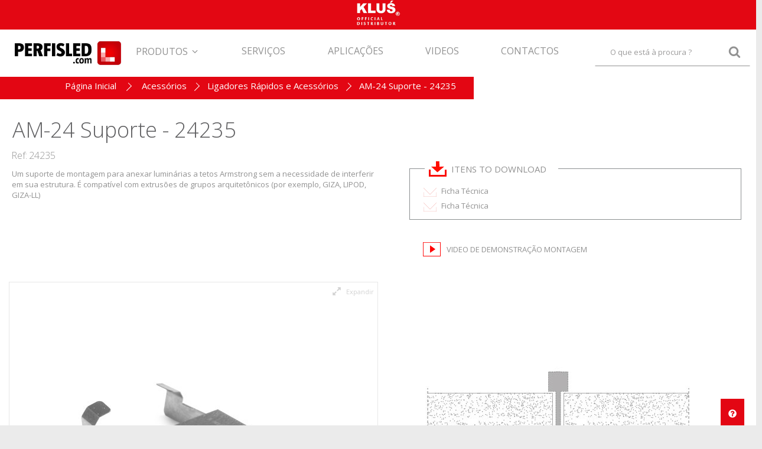

--- FILE ---
content_type: text/html; charset=utf-8
request_url: https://www.perfisled.com/ligadores-rapidos-e-acessorios/am-24-suporte-24235
body_size: 10459
content:
  <!DOCTYPE HTML> <!--[if lt IE 7]><html class="no-js lt-ie9 lt-ie8 lt-ie7" lang="pt-pt"><![endif]--> <!--[if IE 7]><html class="no-js lt-ie9 lt-ie8 ie7" lang="pt-pt"><![endif]--> <!--[if IE 8]><html class="no-js lt-ie9 ie8" lang="pt-pt"><![endif]--> <!--[if gt IE 8]><html class="no-js ie9" lang="pt-pt"><![endif]--><html lang="pt-pt"><head><meta charset="utf-8" /><title>AM-24 Suporte - 24235 - PERFISLED</title><meta name="description" content="Um suporte de montagem para anexar luminárias a tetos Armstrong sem a necessidade de interferir em sua estrutura. É compatível com extrusões de grupos arquitetônicos (por exemplo, GIZA, LIPOD, GIZA-LL)Itens to downloadFicha TécnicaFicha TécnicaVIDEO DE DEMONSTRAÇÃO MONTAGEM" /><meta name="robots" content="index,follow" /><meta name="viewport" content="initial-scale=1,user-scalable=no,maximum-scale=1,width=device-width"><meta name="apple-mobile-web-app-capable" content="yes" /><link rel="icon" type="image/vnd.microsoft.icon" href="/img/favicon.ico?1704994489" /><link rel="shortcut icon" type="image/x-icon" href="/img/favicon.ico?1704994489" /><link rel="stylesheet" href="/themes/pl/css/global.css" type="text/css" media="all" /><link rel="stylesheet" href="/themes/pl/css/autoload/menu.css" type="text/css" media="all" /><link rel="stylesheet" href="/themes/pl/css/autoload/responsive-tables.css" type="text/css" media="all" /><link rel="stylesheet" href="/themes/pl/css/autoload/styles.css" type="text/css" media="all" /><link rel="stylesheet" href="/themes/pl/css/autoload/top.css" type="text/css" media="all" /><link rel="stylesheet" href="/themes/pl/css/product.css" type="text/css" media="all" /><link rel="stylesheet" href="/themes/pl/css/print.css" type="text/css" media="print" /><link rel="stylesheet" href="/js/jquery/plugins/fancybox/jquery.fancybox.css" type="text/css" media="all" /><link rel="stylesheet" href="/js/jquery/plugins/bxslider/jquery.bxslider.css" type="text/css" media="all" /><link rel="stylesheet" href="/themes/pl/css/modules/blockuserinfo/blockuserinfo.css" type="text/css" media="all" /><link rel="stylesheet" href="/modules/sendtoafriend/sendtoafriend.css" type="text/css" media="all" /><link rel="stylesheet" href="/modules/videostab/videotab.css" type="text/css" media="all" /><link rel="stylesheet" href="/modules/themeeditor/css/themeeditor_s_1.css" type="text/css" media="all" /><link rel="stylesheet" href="/themes/pl/css/modules/blocksocial_mod/blocksocial_mod.css" type="text/css" media="all" /><link rel="stylesheet" href="/modules/blockviewed/blockviewed.css" type="text/css" media="all" /><link rel="stylesheet" href="/modules/pricedelay/css/pricedelay.css" type="text/css" media="all" /><link rel="stylesheet" href="/modules/pl_promoinfo/pl_promoinfo.css" type="text/css" media="all" /><link rel="stylesheet" href="/modules/pm_advancedsearch4/css/pm_advancedsearch4.css" type="text/css" media="all" /><link rel="stylesheet" href="/modules/pm_advancedsearch4/css/pm_advancedsearch4_dynamic.css" type="text/css" media="all" /><link rel="stylesheet" href="/modules/pm_advancedsearch4/js/jqueryui/ui_theme_front/theme1/jquery-ui-1.8.13.custom.css" type="text/css" media="all" /><link rel="stylesheet" href="/modules/helpdesk/views/css/help.css" type="text/css" media="all" /><link rel="stylesheet" href="/modules/blockfooterhtml/blockfooterhtml.css" type="text/css" media="all" /><link rel="stylesheet" href="/modules/iqitfreedeliverycount/views/css/front.css" type="text/css" media="all" /><link rel="stylesheet" href="/themes/pl/css/modules/iqitmegamenu/css/front.css" type="text/css" media="all" /><link rel="stylesheet" href="/modules/iqitmegamenu/css/iqitmegamenu_s_1.css" type="text/css" media="all" /><link rel="stylesheet" href="/modules/multibanco/views/css/multibanco_16.css" type="text/css" media="all" /><link rel="stylesheet" href="/js/jquery/plugins/autocomplete/jquery.autocomplete.css" type="text/css" media="all" /><link rel="stylesheet" href="/themes/pl/css/product_list.css" type="text/css" media="all" /><link rel="stylesheet" href="/themes/pl/css/modules/blocksearch_mod/blocksearch_mod.css" type="text/css" media="all" /><link rel="stylesheet" href="/modules/powerfulformgenerator/views/css/contact-form-enhanced.css" type="text/css" media="all" /><link rel="stylesheet" href="/themes/pl/css/contact-form.css" type="text/css" media="all" /><link rel="stylesheet" href="/js/jquery/ui/themes/base/jquery.ui.core.css" type="text/css" media="all" /><link rel="stylesheet" href="/js/jquery/ui/themes/base/jquery.ui.datepicker.css" type="text/css" media="all" /><link rel="stylesheet" href="/js/jquery/ui/themes/base/jquery.ui.theme.css" type="text/css" media="all" /><link rel="stylesheet" href="/modules/ppb/ppb.css" type="text/css" media="all" />  <link rel="stylesheet" href="https://fonts.googleapis.com/css?family=Open+Sans:300,400,700&display=swap&subset=latin-ext" type="text/css" media="all" /><link rel="stylesheet" href="https://fonts.googleapis.com/css?family=Open+Sans:300,400,700&display=swap&subset=latin-ext" type="text/css" media="all" /> <!--[if lt IE 9]> 
<script type="text/javascript" src="https://oss.maxcdn.com/libs/html5shiv/3.7.0/html5shiv.js"></script> 
<script type="text/javascript" src="https://oss.maxcdn.com/libs/respond.js/1.3.0/respond.min.js"></script> <![endif]--> <!--[if lte IE 9]> 
<script type="text/javascript" src="https://www.perfisled.com/themes/pl/js/flexibility.js"></script> <![endif]--><meta property="og:title" content="AM-24 Suporte - 24235 - PERFISLED"/><meta property="og:url" content="http://www.perfisled.com/ligadores-rapidos-e-acessorios/am-24-suporte-24235"/><meta property="og:site_name" content="PERFISLED"/><meta property="og:description" content="Um suporte de montagem para anexar luminárias a tetos Armstrong sem a necessidade de interferir em sua estrutura. É compatível com extrusões de grupos arquitetônicos (por exemplo, GIZA, LIPOD, GIZA-LL)Itens to downloadFicha TécnicaFicha TécnicaVIDEO DE DEMONSTRAÇÃO MONTAGEM"><meta property="og:type" content="product"><meta property="og:image" content="https://www.perfisled.com/8337-large_default/am-24-suporte-24235.jpg"></head><body id="product" class="not-index product product-4431 product-am-24-suporte-24235 category-3037 category-ligadores-rapidos-e-acessorios lang_pt "><div class="layer_cart_overlay"></div><div id="page"><div class="header-container"> <header id="header"><div><div class="container-header"><div id="desktop-header" class="desktop-header"><div id="toptop" class="col-xs-12 col-sm-12 p0"><div class="toptop"><div class="col-xs-3 col-sm-3 text-left toptop_l"></div><div class="col-xs-6 col-sm-6 text-center toptop_c"> <img class="" src="https://www.perfisled.com/img/klus_logo.jpg" alt="KLUS OFFICIAL DISTRIBUTOR" /></div><div class="col-xs-3 col-sm-3 text-right toptop_r"></div></div></div><div class=""><div id="top"><div class="topol col-xs-12 col-md-12 col-sm-12"><div id="topLeft" class="col-xs-12 col-md-2 col-lg-2 p0"><div class="m-brand"><div class="inner"><div class="header_logo inner"> <a href="https://www.perfisled.com/" title="" class="m-brand__logo-wrapper"> <img class="logo replace-2xlogo" src="https://www.perfisled.com/img/net7-logo-1559684272.jpg" width="577" height="168" alt="" /> </a></div></div></div></div><div id="topCenter" class="col-xs-12 col-md-10 col-lg-10 p0"><div class="iqitmegamenu-wrapper col-xs-12 col-md-9 col-lg-9 cbp-hor-width-0 clearfix"><div id="iqitmegamenu-horizontal" class="iqitmegamenu " role="navigation"><div class=""> <nav id="cbp-hrmenu" class="cbp-hrmenu cbp-horizontal cbp-hrsub-wide cbp-fade-slide-top cbp-arrowed "><ul><li class="cbp-hrmenu-tab cbp-hrmenu-tab-50 menu-area-item"> <a role="button" class="cbp-empty-mlink"> <i class=" cbp-mainlink-icon area-item-icon icon-department idp_50"></i> <span class="icon-department-title">Produtos</span> <i class="icon-angle-down cbp-submenu-aindicator"></i> </a><div class="cbp-hrsub col-xs-12"><div class="cbp-hrsub-inner"><div class="container"><div class="row menu_row menu-element first_rows menu-element-id-1"><div class="col-xs-4 cbp-menu-column cbp-menu-element menu-element-id-2 cbp-empty-column" ><div class="cbp-menu-column-inner"><div class="row menu_row menu-element menu-element-id-6"><div class="col-xs-12 cbp-menu-column cbp-menu-element menu-element-id-10 " ><div class="cbp-menu-column-inner"><div class="row cbp-categories-row"><div class="col-xs-12"> <a href="https://www.perfisled.com/perfis-led/" class="cbp-column-title cbp-category-title"><span class="cbp-category-img"><img class="replace-2x" src="https://www.perfisled.com/img/c/3007-small.jpg" alt="" /></span><span class="cbp-category-name">Perfis LED</span></a></div></div></div></div><div class="col-xs-12 cbp-menu-column cbp-menu-element menu-element-id-13 " ><div class="cbp-menu-column-inner"><div class="row cbp-categories-row"><div class="col-xs-12"> <a href="https://www.perfisled.com/difusores/" class="cbp-column-title cbp-category-title"><span class="cbp-category-img"><img class="replace-2x" src="https://www.perfisled.com/img/c/3001-small.jpg" alt="" /></span><span class="cbp-category-name">Difusores</span></a></div></div></div></div><div class="col-xs-12 cbp-menu-column cbp-menu-element menu-element-id-14 " ><div class="cbp-menu-column-inner"><div class="row cbp-categories-row"><div class="col-xs-12"> <a href="https://www.perfisled.com/fitas-led/" class="cbp-column-title cbp-category-title"><span class="cbp-category-img"><img class="replace-2x" src="https://www.perfisled.com/img/c/3006-small.jpg" alt="" /></span><span class="cbp-category-name">Fitas LED</span></a></div></div></div></div><div class="col-xs-12 cbp-menu-column cbp-menu-element menu-element-id-15 " ><div class="cbp-menu-column-inner"><div class="row cbp-categories-row"><div class="col-xs-12"> <a href="https://www.perfisled.com/eletronica/" class="cbp-column-title cbp-category-title"><span class="cbp-category-img"><img class="replace-2x" src="https://www.perfisled.com/img/c/3002-small.jpg" alt="" /></span><span class="cbp-category-name">Eletrónica</span></a></div></div></div></div></div></div></div><div class="col-xs-4 cbp-menu-column cbp-menu-element menu-element-id-3 cbp-empty-column" ><div class="cbp-menu-column-inner"><div class="row menu_row menu-element menu-element-id-7"><div class="col-xs-12 cbp-menu-column cbp-menu-element menu-element-id-11 " ><div class="cbp-menu-column-inner"><div class="row cbp-categories-row"><div class="col-xs-12"> <a href="https://www.perfisled.com/acessorios/" class="cbp-column-title cbp-category-title"><span class="cbp-category-img"><img class="replace-2x" src="https://www.perfisled.com/img/c/3004-small.jpg" alt="" /></span><span class="cbp-category-name">Acessórios</span></a><ul class="cbp-links cbp-category-tree"><li ><div class="cbp-category-link-w"> <a href="https://www.perfisled.com/acessorios/bases-de-isolamento/">Bases de Isolamento</a></div></li><li ><div class="cbp-category-link-w"> <a href="https://www.perfisled.com/acessorios/conectores-de-perfis/">Conectores de Perfis</a></div></li><li ><div class="cbp-category-link-w"> <a href="https://www.perfisled.com/acessorios/conjuntos-de-montagem/">Conjuntos de Montagem</a></div></li><li ><div class="cbp-category-link-w"> <a href="https://www.perfisled.com/acessorios/itens-adicionais/">Itens Adicionais</a></div></li><li ><div class="cbp-category-link-w"> <a href="https://www.perfisled.com/acessorios/ligadores-rapidos-e-acessorios/">Ligadores Rápidos e Acessórios</a></div></li><li ><div class="cbp-category-link-w"> <a href="https://www.perfisled.com/acessorios/selagem/">Selagem</a></div></li><li ><div class="cbp-category-link-w"> <a href="https://www.perfisled.com/acessorios/tampas/">Tampas</a></div></li></ul></div></div></div></div></div></div></div><div class="col-xs-4 cbp-menu-column cbp-menu-element menu-element-id-4 cbp-empty-column" ><div class="cbp-menu-column-inner"><div class="row menu_row menu-element menu-element-id-8"><div class="col-xs-12 cbp-menu-column cbp-menu-element menu-element-id-12 " ><div class="cbp-menu-column-inner"><div class="row cbp-categories-row"><div class="col-xs-12"> <a href="https://www.perfisled.com/kits-marketing/" class="cbp-column-title cbp-category-title"><span class="cbp-category-img"><img class="replace-2x" src="https://www.perfisled.com/img/c/3086-small.jpg" alt="" /></span><span class="cbp-category-name">Kits Marketing</span></a><ul class="cbp-links cbp-category-tree"><li ><div class="cbp-category-link-w"> <a href="https://www.perfisled.com/kits-marketing/caixas-de-apresentacao/">Caixas de Apresentação</a></div></li><li ><div class="cbp-category-link-w"> <a href="https://www.perfisled.com/kits-marketing/expositores/">Expositores</a></div></li></ul></div></div></div></div></div></div></div></div></div></div></div></li><li class="cbp-hrmenu-tab cbp-hrmenu-tab-40 menu-area-item"> <a href="https://www.perfisled.com/servicos" > <i class=" cbp-mainlink-icon area-item-icon icon-department idp_40"></i> <span class="icon-department-title">Serviços</span> </a></li><li class="cbp-hrmenu-tab cbp-hrmenu-tab-47 menu-area-item"> <a href="https://www.perfisled.com/uber" > <i class=" cbp-mainlink-icon area-item-icon icon-department idp_47"></i> <span class="icon-department-title">Aplicações</span> </a></li><li class="cbp-hrmenu-tab cbp-hrmenu-tab-42 menu-area-item"> <a href="https://www.perfisled.com/videos" > <i class=" cbp-mainlink-icon area-item-icon icon-department idp_42"></i> <span class="icon-department-title">Videos</span> </a></li><li class="cbp-hrmenu-tab cbp-hrmenu-tab-51 menu-area-item"> <a href="https://www.perfisled.com/contactos" > <i class=" cbp-mainlink-icon area-item-icon icon-department idp_51"></i> <span class="icon-department-title">Contactos</span> </a></li></ul> </nav></div><div id="iqitmegamenu-mobile"><div id="iqitmegamenu-shower" class="clearfix"><div class="container"><div class="iqitmegamenu-icon"><i class="icon-bars"></i></div> <span>Menu</span></div></div><div class="cbp-mobilesubmenu"><div class="container"><ul id="iqitmegamenu-accordion" class="cbp-spmenu cbp-spmenu-vertical cbp-spmenu-left"><li id="cbp-close-mobile"><i class="icon-android-close pull-right"></i> Menu</li><li><a href="https://www.perfisled.com/perfis-led/" title="Perfis LED">Perfis LED</a></li><li><a href="https://www.perfisled.com/difusores/" title="Difusores">Difusores</a></li><li><a href="https://www.perfisled.com/fitas-led/" title="Fitas LED">Fitas LED</a></li><li><a href="https://www.perfisled.com/eletronica/" title="Eletrónica">Eletrónica</a></li><li><a href="https://www.perfisled.com/acessorios/" title="Acessórios">Acessórios</a><ul><li><a href="https://www.perfisled.com/acessorios/bases-de-isolamento/" title="Bases de Isolamento">Bases de Isolamento</a></li><li><a href="https://www.perfisled.com/acessorios/conectores-de-perfis/" title="Conectores de Perfis">Conectores de Perfis</a></li><li><a href="https://www.perfisled.com/acessorios/conjuntos-de-montagem/" title="Conjuntos de Montagem">Conjuntos de Montagem</a></li><li><a href="https://www.perfisled.com/acessorios/itens-adicionais/" title="Itens Adicionais">Itens Adicionais</a></li><li><a href="https://www.perfisled.com/acessorios/ligadores-rapidos-e-acessorios/" title="Ligadores Rápidos e Acessórios">Ligadores Rápidos e Acessórios</a></li><li><a href="https://www.perfisled.com/acessorios/selagem/" title="Selagem">Selagem</a></li><li><a href="https://www.perfisled.com/acessorios/tampas/" title="Tampas">Tampas</a></li></ul></li><li><a href="https://www.perfisled.com/kits-marketing/" title="Kits Marketing">Kits Marketing</a><ul><li><a href="https://www.perfisled.com/kits-marketing/caixas-de-apresentacao/" title="Caixas de Apresentação">Caixas de Apresentação</a></li><li><a href="https://www.perfisled.com/kits-marketing/expositores/" title="Expositores">Expositores</a></li></ul></li></ul></div></div><div id="cbp-spmenu-overlay" class="cbp-spmenu-overlay"></div></div></div></div><div id="search_block_top_content" class="col-xs-12 col-md-3 col-lg-3 "><div class="iqitsearch-inner"><div id="search_block_top" class="search_block_top iqit-search" ><form method="get" action="//www.perfisled.com/pesquisar" id="searchbox"> <input type="hidden" name="controller" value="search" /> <input type="hidden" name="orderby" value="position" /> <input type="hidden" name="orderway" value="desc" /><div class="search_query_container "> <input type="hidden" name="search-cat-select" value="0" class="search-cat-select" /> <input class="search_query form-control" type="text" id="search_query_top" name="search_query" placeholder="O que está à procura ?" value="" /> <button type="submit" name="submit_search" class="button-search"> <span>Search</span> </button></div></form></div></div></div><div id="userinfo-block-top"><div class="current"><div> <span class="current_btnlogin"><i class="icon-user"></i><a rel="nofollow">A sua conta</a></span></div></div><ul id="first-userinfo" class="userinfo_ul toogle_content"><p>Welcome to Net7</p> <a href="https://www.perfisled.com/a-minha-conta" class="button btn button-medium full-width" rel="nofollow"><span><i class="icon-signin left"></i>Entrar</span></a><hr /><p>New Customer?</p><p class="newc blue"><i class="icon-diamond"></i>&nbsp;&nbsp;Register on Net7: Earn 50 Net7Points</p> <a href="https://www.perfisled.com/a-minha-conta" class="button btn exclusive-medium full-width" rel="nofollow"><span><i class="icon-plus-circle left"></i>Create an account</span></a><hr /><p class="forgc"><a href="https://www.perfisled.com/esqueceu-a-sua-password" rel="nofollow">Forgot your password?</a></p></ul></div></div></div></div></div></div><div class="mobile-condensed-header mobile-style mobile-style3 "><div ><div id="mh-sticky" class="not-sticked"><div class="mobile-main-wrapper"><div class="mobile-main-bar"><div class="mh-button mh-menu"> <span id="mh-menu"><i class="icon-bars mh-icon"></i></span></div><div class="mh-button mh-search"> <span id="mh-search" data-mh-search="1"><i class="icon-search mh-icon"></i></span></div><div class="mh-button mh-logo"> <span id="mh-logo"><div class="mobile-h-logo"> <a href="https://www.perfisled.com/" title="PERFISLED"> <img class="logo img-responsive replace-2xlogo" src="https://www.perfisled.com/img/net7-logo-1559684272.jpg" width="577" height="168" alt="PERFISLED" /> </a></div> </span></div><div class="mh-button mh-user"> <a href="https://www.perfisled.com/a-minha-conta"><span id="mh-user"><i class="icon-user mh-icon "></i></span></a></div></div></div><div class="mh-dropdowns"><div class="mh-drop mh-search-drop"><div class="search_block_top mh-search-module"><form method="get" action="//www.perfisled.com/pesquisar"> <input type="hidden" name="controller" value="search" /> <input type="hidden" name="orderby" value="position" /> <input type="hidden" name="orderway" value="desc" /><div class="search_query_container "> <input type="hidden" name="search-cat-select" value="0" class="search-cat-select" /><input class="search_query form-control" type="text" name="search_query" placeholder="Search" value="" /></div> <button type="submit" name="submit_search" class="button-search"> <span>Search</span> </button></form></div></div></div></div></div></div></div></div><div class="fw-pseudo-wrapper"><div class="desktop-header"></div></div> </header></div></div><div id="npage"><div class="m-aside-left"></div><div class="m-aside-right"><div class="breadcrumb clearfix row content-inner fullwidth-breadcrumb"><div class="center_column p0 container"><div class="column_red"><div> <a class="home" href="https://www.perfisled.com/">P&aacute;gina Inicial</a> <span class="navigation-pipe">&gt;</span> <span class="navigation_page"><span itemscope itemtype="http://data-vocabulary.org/Breadcrumb"><a itemprop="url" href="https://www.perfisled.com/acessorios/" title="Acess&oacute;rios" ><span itemprop="title" class="">Acess&oacute;rios</span></a></span><span class="navigation-pipe">></span><span itemscope itemtype="http://data-vocabulary.org/Breadcrumb"><a itemprop="url" href="https://www.perfisled.com/acessorios/ligadores-rapidos-e-acessorios/" title="Ligadores R&aacute;pidos e Acess&oacute;rios" ><span itemprop="title" class="">Ligadores R&aacute;pidos e Acess&oacute;rios</span></a></span><span class="navigation-pipe">></span>AM-24 Suporte - 24235</span></div></div></div></div><div class="columns-container"><div id="columns" class="container product "><div class="page-heading clearfix"><h1 class="page-heading"></h1></div><div class="fw-pseudo-wrapper"></div><div class="row content-inner"><div id="center_column" class="center_column col-xs-12 "><div itemscope itemtype="https://schema.org/Product"><meta itemprop="url" content="https://www.perfisled.com/ligadores-rapidos-e-acessorios/am-24-suporte-24235"><div class="primary_block"><div class="prodbeat"><h1 itemprop="name">AM-24 Suporte - 24235</h1><div class="product_reference"><p id="product_reference"> <label>Ref: </label> <span class="editable" itemprop="sku" content="24235">24235</span></p></div></div><div id="short_description_block"><div id="short_description_content" class="rte align_justify" itemprop="description"><div class="content-main container row"><div class="col-xxl-6 col-xl-6 col-lg-6 col-md-6 col-sm-12 col-xs-12 col-xxs-12 left-column"><div class="product-details-description"><p>Um suporte de montagem para anexar luminárias a tetos Armstrong sem a necessidade de interferir em sua estrutura. É compatível com extrusões de grupos arquitetônicos (por exemplo, GIZA, LIPOD, GIZA-LL)</p><ul></ul><p></p></div></div><div class="col-xxl-6 col-xl-6 col-lg-6 col-md-6 col-sm-12 col-xs-12 col-xxs-12 right-column"><div class="download-section"><div class="download-title">Itens to download</div><div class="row download-links px-2"><div class="col-lg-6 pl-0 pl-md-3"><ul><li><a target="_blank" href="https://www.perfisled.com/download/24235/24235.pdf">Ficha Técnica</a></li></ul></div><ul><li><a target="_blank" href="https://www.perfisled.com/download/24235/Montagem.pdf">Ficha Técnica</a></li></ul></div></div></div></div><div class="content-main container row"><div class="col-xxl-6 col-xl-6 col-lg-6 col-md-6 col-sm-12 col-xs-12 col-xxs-12 left-column"><div class="product-colors row no-gutters"><div class="col-12"></div><div class="row"><div class="col-12"><div class="col-9 pl-0 pl-md-4"><div><div class="col-12 col-sm-6 pl-0 pl-md-2"><div class="avaiable-options col p-0"></div></div></div></div><div class="avaiable-colors col-3"></div></div></div></div><div class="row"></div></div><div class="col-xxl-6 col-xl-6 col-lg-6 col-md-6 col-sm-12 col-xs-12 col-xxs-12 right-column"><div class="video-section"><div class="row video-links px-2"><ul><li><div class="container"><a style="cursor: pointer;" class="video-btn" data-fancybox="" href="https://player.vimeo.com/video/245168285">VIDEO DE DEMONSTRAÇÃO MONTAGEM</a></div></li></ul></div></div></div></div></div></div><div class="pb-left-column col-xs-12 show-right-info col-md-12 col-lg-12 "><div class="col-xs-12 col-md-6 col-lg-6 left-column"><div id="all-images-ww"><div id="all-images-wrapper" class="left-thumbs-table"><div id="closezoom"><i class="icon icon-close"></i></div><div id="taptozoom"> <button class="btn btn-default button button-medium exclusive"> <span> Toque ou passe o rato para ampliar </span> </button></div><div id="image-block" class="clearfix ml0"> <span id="view_full_size" class="easyzoom easyzoom--overlay easyzoom--with-thumbnails"> <img id="bigpic" itemprop="image" src="https://www.perfisled.com/8337-large_default/am-24-suporte-24235.jpg" title="AM-24 Suporte" alt="AM-24 Suporte" width="600" height="600"/> </span> <span id="view_full_size_button" class="span_link circle-rounded-ui"> <i class="icon icon-expand"></i> <span>Expandir</span> </span></div><div id="views_block" class="clearfix hidden"><div id="thumbs_list"><ul id="thumbs_list_frame"><li id="thumbnail_8337"> <a href="https://www.perfisled.com/8337-thickbox_default/am-24-suporte-24235.jpg" data-fancybox="gallery" data-fancybox-group="other-views" class="fancybox shown" title="AM-24 Suporte"> <img class="img-responsive" id="thumb_8337" src="https://www.perfisled.com/8337-small_default/am-24-suporte-24235.jpg" alt="AM-24 Suporte" title="AM-24 Suporte" itemprop="image" height="140" width="140" /> </a></li></ul></div></div></div></div></div><div class="col-xs-12 col-md-6 col-lg-6 right-column"><div class="bxslider"><div><img src="https://www.perfisled.com/download/24235/1.jpg" alt="" /></div></div></div><p></p><div class="col-xs-12 col-md-6 col-lg-6 right-column"></div><p class="clear"></p><div class="content-main container-specification-box"><div class="col-12"><div class="product-blueprint"><div class="product-details-heading">Desenho Técnico</div><div class="blueprint-image pt-4 pb-4"><img src="https://www.perfisled.com/download/24235/1.png" alt="" class="img-fluid" style="margin-right: 40px;" /></div></div></div></div></div></div></div></div></div><div class="product-tabs-container"></div></div><br />  <div class="clear">&nbsp</div> <div id="ppbContainer700" class="block products_block container clearfix"><div class="product-related"><div class="product-details-heading">Perfis relacionados</div></div><ul class="product_list grid row"><li class="ajax_block_product col-xs-4 col-sm-3 col-md-2 first-in-line last-line first-item-of-tablet-line first-item-of-mobile-line"><div class="product-container" itemscope itemtype="https://schema.org/Product"><div class="left-block"><div class="product-image-container"> <a class="product_img_link" href="https://www.perfisled.com/perfis-led/giza-ll-perfil-a00758" title="GIZA-LL Perfil - A00758" itemprop="url"> <img class="replace-2x img-responsive product-related-thumbnail" src="https://www.perfisled.com/7646-home_default/giza-ll-perfil-a00758.jpg" alt="GIZA-LL Perfil - A00758" title="GIZA-LL Perfil - A00758" width="270" height="270" itemprop="image"/> </a></div></div><div class="right-block"><h5 itemprop="name"> <a class="product-name" href="https://www.perfisled.com/perfis-led/giza-ll-perfil-a00758" title="GIZA-LL Perfil - A00758" itemprop="url"> GIZA-LL Perfil - A00758 </a></h5><div class="product-flags"></div></div><div class="functional-buttons clearfix"></div></div></li><li class="ajax_block_product col-xs-4 col-sm-3 col-md-2 last-line last-item-of-mobile-line"><div class="product-container" itemscope itemtype="https://schema.org/Product"><div class="left-block"><div class="product-image-container"> <a class="product_img_link" href="https://www.perfisled.com/perfis-led/giza-perfil-a05556" title="GIZA Perfil - A05556" itemprop="url"> <img class="replace-2x img-responsive product-related-thumbnail" src="https://www.perfisled.com/7645-home_default/giza-perfil-a05556.jpg" alt="GIZA Perfil - A05556" title="GIZA Perfil - A05556" width="270" height="270" itemprop="image"/> </a></div></div><div class="right-block"><h5 itemprop="name"> <a class="product-name" href="https://www.perfisled.com/perfis-led/giza-perfil-a05556" title="GIZA Perfil - A05556" itemprop="url"> GIZA Perfil - A05556 </a></h5><div class="product-flags"></div></div><div class="functional-buttons clearfix"></div></div></li><li class="ajax_block_product col-xs-4 col-sm-3 col-md-2 last-line last-item-of-tablet-line first-item-of-mobile-line last-mobile-line"><div class="product-container" itemscope itemtype="https://schema.org/Product"><div class="left-block"><div class="product-image-container"> <a class="product_img_link" href="https://www.perfisled.com/perfis-led/lipod-perfil-a05554" title="LIPOD Perfil - A05554" itemprop="url"> <img class="replace-2x img-responsive product-related-thumbnail" src="https://www.perfisled.com/7763-home_default/lipod-perfil-a05554.jpg" alt="LIPOD Perfil - A05554" title="LIPOD Perfil - A05554" width="270" height="270" itemprop="image"/> </a></div></div><div class="right-block"><h5 itemprop="name"> <a class="product-name" href="https://www.perfisled.com/perfis-led/lipod-perfil-a05554" title="LIPOD Perfil - A05554" itemprop="url"> LIPOD Perfil - A05554 </a></h5><div class="product-flags"></div></div><div class="functional-buttons clearfix"></div></div></li></ul></div><div class="container product-related"><div class="product-details-heading">Produtos Relacionados</div><div class="row clearfix"><div class="col-lg-12 col-xs-12"><div class="tabs"><ul class="nav nav-tabs"><li class="nav-item active"><a class="nav-link tab-marketing active" id="ppbinternal701link" href="#ppbinternalc701" data-toggle="tab">Marketing</a></li></ul><div class="tab-content"> <section id="ppbinternalc701" class="active page-product-box tab-pane fade in"><ul id="ppb701" class="product_list grid row ppb701 tab-pane ppbcarousell"><li class="ajax_block_product col-xs-12 col-ms-6 col-sm-4 col-md-3 col-lg-15 first-in-line last-line first-item-of-tablet-line first-item-of-mobile-line last-mobile-line"><div class="product-container "><div class="left-block"><div class="product-image-container"> <a class="product_img_link" href="https://www.perfisled.com/expositores/p230-90113m-expositor" title="P230-90113M Expositor" ><img class="replace-2x img-responsive lazy img_0 img_1e" data-original="https://www.perfisled.com/8651-home_default/p230-90113m-expositor.jpg" src="https://www.perfisled.com/themes/pl/img/blank.gif" alt="P230-90113M Expositor"width="270" height="270" /></a><div class="product-flags"></div></div></div><div class="right-block"><h5 class="product-name-container"> <a class="product-name" href="https://www.perfisled.com/expositores/p230-90113m-expositor" title="P230-90113M Expositor" > P230-90113M Expositor </a></h5><a href="https://www.perfisled.com/expositores/p230-90113m-expositor" title="P230-90113M Expositor" itemprop="url" ><span class="product-reference">Ref. nr. 90113M</span></a><div class="button-container"> <a class="button lnk_view btn" href="https://www.perfisled.com/expositores/p230-90113m-expositor" title="Ver"> <span>Mais</span> </a><div class="functional-buttons functional-buttons-grid clearfix"></div></div></div></div></li></ul></section></div></div></div></div></div><div class="container col-12"> <a class="btn btn-outline" href="javascript:history.back()" id="btn-goToList" style="">P&Aacute;GINA ANTERIOR</a> <button class="btn btn-outline" type="button" onclick="window.history.back();" id="btn-returnToList" style="display:none">P&Aacute;GINA ANTERIOR</button></div> <br /></div></div></div></div></div></div></div><div class="footer-container "><div class="footer-container-inner1"></div><div class="footer-container-inner"> <footer id="footer" class=""><div class="row"><div id="viewed-products_block_footer" class=""><div class="block_content products-block container"><p class="title_block">Produtos visualizados</p><ul class="slick_carousel_viewed"><li class="clearfix last_item"> <a class="products-block-image" href="https://www.perfisled.com/ligadores-rapidos-e-acessorios/am-24-suporte-24235" data-tooltip="AM-24 Suporte - 24235"> <img src="https://www.perfisled.com/8337-small_default/am-24-suporte-24235.jpg" alt="AM-24 Suporte" class="replace-2x img-responsive lazy" /> </a></li></ul></div></div> <div class="footer-top"><div class="container"><section class="footer-block col-xs-12 col-sm-3 col-md-3 col-lg-3 clear" id="block_various_links_footer"><div><h4 class="hide-lg">Links úteis</h4><ul class="toggle-footer bullet"><li><a href="https://www.perfisled.com/contactos" title="CONTACTOS">CONTACTOS</a></li><li><a href="https://www.perfisled.com/help" title="HELP DESK" rel="nofollow">HELP DESK</a></li><li><a href="https://www.perfisled.com/distribuicao-b2b" title="DISTRIBUIÇÃO B2B">DISTRIBUIÇÃO B2B</a></li><li class="item"><a class="tuc" href="https://www.perfisled.com/download" title="Download">Download</a></li><li class="item"><a class="tuc" href="https://www.perfisled.com/servicos" title="Serviços">Serviços</a></li><li><a href="https://www.perfisled.com/aplicacoes/" title="APLICAÇÕES">APLICAÇÕES</a></li><li class="item"><a class="tuc" href="https://www.perfisled.com/videos" title="Videos">Videos</a></li><li class="item"><a class="tuc" href="https://www.perfisled.com/faq" title="FAQ">FAQ</a></li></ul></div> </section> <section class="footer-block col-xs-12 col-sm-6 col-md-6 col-lg-6" id="block_extra_infos"><div><h4 class="hide-lg">Informação</h4><ul class="toggle-footer bullet"><li><a href="https://klusdesign.pl/files/content_files/Quality%20Management Syst_71_2016.pdf" target="_blank" title="Quality Management System 71 2016">Quality Management System 71 2016</a></li><li><a href="https://klusdesign.pl/files/content_files/Quality%20Management Syst_63_2016.pdf" target="_blank" title="Quality Management System 63 2016">Quality Management System 63 2016</a></li><li><a href="https://www.perfisled.com/termos-e-condicoes" title="Termos e condições">Termos e condições</a></li><li><a href="https://www.perfisled.com/politica-de-privacidade-e-cookies" title="Política de privacidade">Política de privacidade</a></li><li><a href="https://www.perfisled.com/exercicio-de-direitos-pelo-titular-dos-dados-pessoais" title="Exercício de direitos de dados pessoais">Exercício de direitos de dados pessoais</a></li><li><a href="https://www.perfisled.com/resolucao-de-litigios-em-linha" title="Resolução de litígios em linha">Resolução de litígios em linha</a></li><li><a href="https://www.livroreclamacoes.pt/inicio" title="Livro de reclamações">Livro de reclamações</a></li></ul></div> </section><div class="col-xs-12 col-sm-3 col-md-3 col-lg-3"> <section id="block_contact_infos" class="footer-block"><div><h4 class="hide-lg">Informação da Loja</h4><ul class="toggle-footer clearfix"><li> <a><span>PERFISLED.COM<br />Rua do Progresso 10<br />3800-587 Cacia<br />Aveiro | Portugal<br /><br /></span></a></li></ul></div> </section><section id="social_block_mod" class="social_block_mod footer-block"><div><h4 class="hide-lg">Follow us</h4><ul class="toggle-footer clearfix"><li class="youtube"><a href="https://www.youtube.com/channel/UCoX-m8kBIOSpHdjiW4uoaig" class="transition-300" target="_blank" title="Youtube"></a></li><li class="vimeo"><a href="https://vimeo.com/klusdesign" class="transition-300" target="_blank" title="Vimeo"></a></li><li class="instagram"><a href="https://www.instagram.com/klus.portugal/" class="transition-300" target="_blank" title="Instagram"></a></li></ul></div> </section></div><div class="footer-block col-xs-12 col-sm-3 col-md-3 col-lg-3"></div><div class="footer-block col-xs-12 col-sm-3 "></div></div> <br clear="all" />  </div> </footer></div> <footer id="footer1" class="container"><div class="row"></div> </footer><div class="footer_copyrights"> <footer class="container clearfix"><div class="row"><div class=" col-sm-12"><div class="row"><div class="container"><div class="col-xs-12 col-sm-12 col-md-12 col-lg-12"></div><div class="col-xs-12 col-sm-12 col-md-12 col-lg-12"><p class="text-left"><span>© 2022 PERFISLED.COM é propriedade de NET7 - New Estimated Time 7s, Lda., com sede Rua S. Sebastião Nº 126, Aveiro, pessoa coletiva n° 506 380 041, que é também o seu número de matrícula na Conservatória do Registo Comercial de Aveiro, com o capital social de 25.000,00 €. Preços válidos a Jan 17, 2026 salvo erro tipográfico ou de imagem e até ruptura de stock. Todos os valores acrescem IVA à taxa legal em vigor e podem ser alterados sem aviso prévio. </span></p><p class="text-left">(*) Linhas geográficas, com números começados por 2 - "Chamada para a rede fixa nacional", Linhas de telemóvel, com números começados por 9 - "Chamada para rede móvel nacional".<span></div></div></div></div></div> </footer></div></div></div><div id="slideit"> <input id="open-item" name="pricing-table" type="radio" /> <input id="close-item" name="pricing-table" type="radio" checked="checked" /> <label for="open-item" class="open"><i class="icon icon-question-circle"></i><span class="open-item">&nbsp;&nbsp;&nbsp;Ajuda</span></label> <section> <label for="close-item" class="close">&times;</label><div class="wrap"><div class="title"> <span class="price"><img class="helplogo" src="https://www.perfisled.com/img/lojanet7.png" alt="PERFISLED" /></span><div class="package"> <span class="name">Onde ?</span> <span class="info"><span class="entypo-star"></span>Rua do Progresso 10<br />3800-587 Cacia<br />Aveiro | Portugal<br /></span></div><div class="gps"> <span><i class="icon-map-marker"></i> GPS 40°39'47.5"N 8°36'34.4"W<br /><a class="vergoogle" target="_blank" href="https://www.google.com/maps/place/PERFISLED/@40.6630323,-8.6098534,487m/data=!3m1!1e3!4m5!3m4!1s0xd2399642acc3dbb:0x11c892d3cbd3bb92!8m2!3d40.6633057!4d-8.6096048">Clique para ver mapa Google</a></span></div></div><div class="table"><div class="row"><div class="w-60 m-10"><i class="icon-clock-o"></i>&nbsp;</div><div class="w-30">Segunda a Sexta<br />9:00 - 19:00<br />Sábado e Domingo: Encerrado</div></div><div class="row b1"><div class="w-60 m-10"><i class="icon-users"></i></div><div class="w-30"><a href="https://www.perfisled.com/help" class="button btn btn-default button-medium"><span>HELP DESK</span></a></div></div></div></div> </section></div><div id="footer_opt"></div><div id="footerr"></div><div id="toTop" class="transition-300"></div><div id="pp-zoom-wrapper"></div>
<script type="text/javascript">/* <![CDATA[ */;var FancyboxI18nClose='Fechar';var FancyboxI18nNext='Pr&oacute;ximo';var FancyboxI18nPrev='Anterior';var PS_CATALOG_MODE=true;var ajax_popup=false;var ajaxsearch=true;var allowBuyWhenOutOfStock=true;var attribute_anchor_separator=',';var attributesCombinations=[];var availableLaterValue='';var availableNowValue='';var baseDir='https://www.perfisled.com/';var baseUri='https://www.perfisled.com/';var blocksearch_type='top';var comparator_max_item=0;var comparedProductsIds=[];var contentOnly=false;var currency={"id":1,"name":"Euro","iso_code":"EUR","iso_code_num":"978","sign":"\u20ac","blank":"1","conversion_rate":"1.000000","deleted":"0","format":"2","decimals":"1","active":"1","prefix":"","suffix":" \u20ac","id_shop_list":null,"force_id":false};var currencyBlank=1;var currencyFormat=2;var currencyRate=1;var currencySign='€';var currentDate='2026-01-17 20:28:06';var customerGroupWithoutTax=false;var customizationFields=false;var customizationId=null;var default_eco_tax=0;var displayList=1;var displayPrice=0;var doesntExist='Esta combinação não existe para este produto. Selecione outra combinação.';var doesntExistNoMore='Esse produto já não se encontra disponível';var doesntExistNoMoreBut='com estes atributos mas está disponível com outros.';var ecotaxTax_rate=0;var fieldRequired='Por favor preencha todos os campos obrigatórios antes de guardar a sua personalização.';var grid_size_lg=5;var grid_size_lg2=15;var grid_size_md=4;var grid_size_md2=3;var grid_size_ms=2;var grid_size_ms2=6;var grid_size_sm=3;var grid_size_sm2=4;var grid_size_xs=1;var grid_size_xs2=12;var groupReduction=0;var highDPI=false;var idDefaultImage=8337;var id_lang=3;var id_product=4431;var img_prod_dir='https://www.perfisled.com/img/p/';var img_ps_dir='https://www.perfisled.com/img/';var instantsearch=false;var iqit_carousel_auto=true;var iqit_carousel_load='ondemand';var iqit_lazy_load=true;var iqit_mobile_header_sticky=true;var iqit_mobile_header_style=3;var iqit_sidebarh=false;var iqit_thumbs_position=false;var iqitcountdown_days='D';var iqitcountdown_hours='Hours';var iqitcountdown_minutes='Min';var iqitcountdown_seconds='Sec';var iqitfdc_from=250;var isGuest=0;var isLogged=0;var isMobile=false;var isPreloaderEnabled=false;var isRtl=false;var jqZoomEnabled=false;var maxQuantityToAllowDisplayOfLastQuantityMessage=0;var max_item='Você não pode adicionar mais que 0 produtos ao comparador.';var min_item='Por favor selecione pelo menos um produto';var minimalQuantity=1;var more_products_search='More products »';var noTaxForThisProduct=false;var oosHookJsCodeFunctions=[];var page_name='product';var priceDisplayMethod=0;var priceDisplayPrecision=2;var productAvailableForOrder=true;var productBasePriceTaxExcl=0;var productBasePriceTaxExcluded=0;var productBasePriceTaxIncl=0;var productHasAttributes=false;var productPrice=0;var productPriceTaxExcluded=0;var productPriceTaxIncluded=0;var productPriceWithoutReduction=0;var productReference='24235';var productShowPrice=false;var productUnitPriceRatio=0;var product_fileButtonHtml='Escolha o ficheiro';var product_fileDefaultHtml='Nenhum ficheiro selecionado';var product_specific_price=[];var quantitiesDisplayAllowed=true;var quantityAvailable=0;var quickView=false;var reduction_percent=0;var reduction_price=0;var roundMode=2;var search_url='https://www.perfisled.com/pesquisar';var specific_currency=false;var specific_price=0;var static_token='e86395b9b0b2302d5e5e62b55b1cbd88';var stf_msg_error='Não foi possível enviar o email. Por favor, verifique se o endereço de email está correto e tente de novo.';var stf_msg_required='Não preencheu todos os campos obrigatórios';var stf_msg_success='O seu email foi enviado com sucesso';var stf_msg_title='Enviar a um amigo';var stf_secure_key='5019e50ab13814667f23e9c4013b76a6';var stock_management=1;var taxRate=23;var token='e86395b9b0b2302d5e5e62b55b1cbd88';var uploading_in_progress='Envio em curso, por favor seja paciente.';var usingSecureMode=true;/* ]]> */</script> <script type="text/javascript" src="https://www.perfisled.com/themes/pl/cache/v_680_5738f2150daee0d798f08fba6c44a803.js"></script> <script type="text/javascript" src="/modules/relatedproductsiw/js/prod_scroller.js"></script> <script type="text/javascript" src="https://cdn.rawgit.com/alertifyjs/alertify.js/v1.0.10/dist/js/alertify.js"></script> <script type="text/javascript">/* <![CDATA[ */;(window.gaDevIds=window.gaDevIds||[]).push('d6YPbH');(function(i,s,o,g,r,a,m){i['GoogleAnalyticsObject']=r;i[r]=i[r]||function(){(i[r].q=i[r].q||[]).push(arguments)},i[r].l=1*new Date();a=s.createElement(o),m=s.getElementsByTagName(o)[0];a.async=1;a.src=g;m.parentNode.insertBefore(a,m)})(window,document,'script','//www.google-analytics.com/analytics.js','ga');ga('create','UA-151961753-1','auto');ga('require','ec');;var ASPath='/modules/pm_advancedsearch4/';var ASSearchUrl='https://www.perfisled.com/module/pm_advancedsearch4/advancedsearch4';var ASParams={};var ASHash={};var ASPSVersion='1.6.1.17';$(document).ready(function(){asInitAsHashChange();});;jQuery(document).ready(function(){var MBG=GoogleAnalyticEnhancedECommerce;MBG.setCurrency('EUR');MBG.addProductDetailView({"id":4431,"name":"\"AM-24 Suporte - 24235\"","category":"\"ligadores-rapidos-e-acessorios\"","brand":"false","variant":"null","type":"typical","position":"0","quantity":1,"list":"product","url":"","price":"0.00"});});;$(document).ready(function(){$('.slick_carousel_viewed').slick({arrows:false,accessibility:true,rtl:isRtl,lazyLoad:iqit_carousel_load,speed:300,autoplay:iqit_carousel_auto,autoplaySpeed:4500,slidesToShow:10,slidesToScroll:1,responsive:[{breakpoint:1320,settings:{slidesToShow:8,slidesToScroll:1,}},{breakpoint:1000,settings:{slidesToShow:6,slidesToScroll:1}},{breakpoint:768,settings:{slidesToShow:4,slidesToScroll:1}},{breakpoint:480,settings:{slidesToShow:3,slidesToScroll:1}}]});});;ga('send','pageview');;$(document).ready(function(){$('.bxslider').bxSlider({auto:true,autoControls:false,stopAutoOnClick:true,pager:false,slideWidth:767});});/* ]]> */</script></body></html>

--- FILE ---
content_type: text/css
request_url: https://www.perfisled.com/themes/pl/css/autoload/top.css
body_size: 3102
content:
/*specialcolors green2ecd71 */

.embed-responsive{
  position: relative;
  padding-bottom: 56.25%;
  height: 0;
  overflow: hidden;
  max-width: 100%;
  height: auto;
}

.embed-responsive iframe,
.embed-responsive object,
.embed-responsive embed {
  position: absolute;
  top: 0;
  left: 0;
  width: 100%;
  height: 100%;
}


p.fred a{color:#fff;}p.fred a:hover{color:#fff}
.green{color:#008a00!important}.blue{color:#1b74c9!important}.orange{color:#ff9800!important}.redark{color:#b12704!important}.blueangel{color:#0099FF!important}.black{color:#000!important}.white{color:#fff!important}.adds{color:#00798f!important}.grey{color:#888!important}
.dashed{border:1px dashed #d6d4d4;margin-bottom:30px;}
/*daily*/
.freeshipping{
    border-radius: 3px;
    cursor: default;
    font-size: 15px;
    position: relative;
    padding: 4px 0px 5px 0px;
    color: #fff;
    background: #0079C5;
}
.daily{
	position:relative;
	top:10px;
}
/*iqit*/
.cbp-hrmenu .cbp-hrsub-inner a.cbp-column-title .cbp-category-name{
    left: 15px;
    position: relative;
}

.cbp-hrmenu .cbp-hrsub-inner a.cbp-column-title .cbp-category-img  {
	float: left;
    border: 1px solid #929292;
    top: -3px;
    position: absolute;
    left: 0;
}
.cbp-hrmenu .cbp-hrsub-inner a.cbp-column-title .cbp-category-img img{
	background:#fff;
    height: 49px;
    width: 49px;
	padding:0px;
	filter: gray;
	filter: grayscale(100%);
	transition: all 100ms ease-in-out;
    -webkit-transition: all 100ms ease-in-out;
    -moz-transition: all 100ms ease-in-out;
    -o-transition: all 100ms ease-in-out;	
}
.cbp-hrmenu .cbp-hrsub-inner a.cbp-column-title:hover .cbp-category-img img{
	background:#fff;
	border-radius:3px;
    height: 49px;
    width: 49px;
	padding:0px;
	filter: none;
	transition: all 100ms ease-in-out;
    -webkit-transition: all 100ms ease-in-out;
    -moz-transition: all 100ms ease-in-out;
    -o-transition: all 100ms ease-in-out;	
}

/*npage*/
.m-aside-left{display:none}
.columns-container{
	padding:0 15px;
}
/*Top*/
#topLeft{}
#topCenter{
	flex-basis: 0;
    flex-grow: 1;
    max-width: 100%;
	}
#topRight{
	display:flex;
	flex:1;	
	position: relative;
    float: right;
    width: auto;
    display: inline-block;
	min-width:134px
	}
.topol,#iqitmegamenu-horizontal{max-width:1800px;margin:0 auto}
.m15{margin: 15px 0 10px;}
/*logo*/
.m-brand .logo {
height: auto;
width: 100%;
position: relative;
padding: 0 15px;
max-width: 230px;
}
.m-brand {
	-webkit-transition: none;
	-moz-transition: none;
	-ms-transition: none;
	-o-transition: none;
	transition: none;
	height: 69px;
	display: inline-block;
}
.inner {
  display: inline-block;
  vertical-align: middle;
}
/*moo*/
#page .moo .active{
    margin-left: 250px;
}
/*hamb*/
#hamb{
	width: 48px;
	height: 48px;
	margin: -2px 0 0 9px;
	border: 2px solid #232f3e;
	border-radius: .45rem;
	padding-top: 7px;
	-webkit-transition: all 1s ease;
    -moz-transition: all 1s ease;
    -ms-transition: all 1s ease;
    -o-transition: all 1s ease;
    transition: all 1s ease;	
}
#hamb:hover{
	border: 2px solid #009142;	
	-webkit-transition: all 1s ease;
    -moz-transition: all 1s ease;
    -ms-transition: all 1s ease;
    -o-transition: all 1s ease;
    transition: all 1s ease;	
}
.hamburger .line{
	width: 24px;
	height: 3px;
	background: linear-gradient(90deg,#00a84c 0,#4cce4e);
	background-color: #000;
	display: block;
	margin: 5px auto;
	/*
	-webkit-transition: all 0.3s ease-in-out;
	-o-transition: all 0.3s ease-in-out;
	transition: all 0.3s ease-in-out;*/
	-webkit-transition: all 0.2s ease;
    -moz-transition: all 0.2s ease;
    -ms-transition: all 0.2s ease;
    -o-transition: all 0.2s ease;
    transition: all 0.2s ease;
}
#hamb .line:nth-child(1){
	width:12px;
	margin-right:10px;
	}
#hamb .line:nth-child(2){
	width:24px;
	}
#hamb .line:nth-child(3){
	width:18px;
	margin-right:10px;
	}
#hamb:hover .line:nth-child(1),#hamb:hover .line:nth-child(2),#hamb:hover .line:nth-child(3),#hamb.is-active:hover .line:nth-child(1),#hamb.is-active:hover .line:nth-child(2),#hamb.is-active:hover .line:nth-child(3){
	width:24px;
	}	
.hamburger:hover{
  cursor: pointer;
}
#hamb.is-active .line:nth-child(1){
	width:12px;
	margin-left:10px;
	}
#hamb.is-active .line:nth-child(2){
	width:24px;
	}
#hamb.is-active .line:nth-child(3){
	width:18px;
	margin-left:10px;
	}
.divider-v{
    background: #ccc;
    height: 20px;
    left: -21px;
    position: relative;
    width: 2px;
	}
/*tooltip*/
.full-width {
  width: 100%;
}

[data-tooltip] {
  cursor: pointer;
  position: relative;
 }
[data-tooltip]:before, [data-tooltip]:after {
  position: absolute;
  visibility: hidden;
  opacity: 0;
  pointer-events: none;
  transition: all 0.15s cubic-bezier(0.5, 1, 0.25, 1);
  z-index: 1;
}
[data-tooltip]:before {
	top: -25px;
	left: -38px;
	padding: 4px;
	width: 150px;
	color: #e30613; border: 1px solid #e30613; background:#fff;
	/*background: linear-gradient(90deg,#e30613 0,#ff0000);*/
	content: attr(data-tooltip);
	text-align: center;
	font-size: 14px;
	font-weight: normal;
	line-height: 1.2;
}
[data-tooltip]:after {
  border: 8px solid transparent;
  width: 0;
  content: "";
  font-size: 0;
  line-height: 0;
}
[data-tooltip]:hover:before, [data-tooltip]:hover:after {
  visibility: visible;
  opacity: 1;
}
[data-tooltip].t-xl:before {
  width: 200px;
}
[data-tooltip].t-lg:before {
  width: 170px;
}
[data-tooltip].t-md:before {
  width: 140px;
}
[data-tooltip].t-sm:before {
  width: 110px;
}
[data-tooltip].t-xs:before {
  width: 80px;
}
[data-tooltip].t-top:before {
  bottom: 100%;
  left: 50%;
  margin-bottom: 5px;
  transform: translateX(-50%);
}
[data-tooltip].t-top:after {
  bottom: 100%;
  left: 20%;
  transform: translateX(-50%);
  border-top: 8px solid #ff6100;
  border-bottom: none;
}
[data-tooltip].t-top:hover:before, [data-tooltip].t-top:hover:after {
  transform: translateX(-50%) translateY(-5px);
}
[data-tooltip].t-right:before {
  top: 50%;
  left: 100%;
  margin-left: 5px;
  transform: translateY(-50%);
}
[data-tooltip].t-right:after {
  top: 50%;
  left: 100%;
  transform: translateY(-50%);
  border-right: 8px solid #000;
  border-left: none;
}
[data-tooltip].t-right:hover:before, [data-tooltip].t-right:hover:after {
  transform: translateX(5px) translateY(-50%);
}
[data-tooltip].t-bottom:before {
  top: 100%;
  left: 50%;
  margin-top: 5px;
  transform: translateX(-50%);
}
[data-tooltip].t-bottom:after {
  top: 100%;
  left: 50%;
  transform: translateX(-50%);
  border-bottom: 8px solid #000;
  border-top: none;
}
[data-tooltip].t-bottom:hover:before, [data-tooltip].t-bottom:hover:after {
  transform: translateX(-50%) translateY(5px);
}
[data-tooltip].t-left:before {
  top: 50%;
  right: 100%;
  margin-right: 5px;
  transform: translateY(-50%);
}
[data-tooltip].t-left:after {
  top: 50%;
  right: 100%;
  transform: translateY(-50%);
  border-left: 8px solid #000;
  border-right: none;
}
[data-tooltip].t-left:hover:before, [data-tooltip].t-left:hover:after {
  transform: translateX(-5px) translateY(-50%);
}
/**/
#rev_slider_7_1_wrapper{border-bottom:1px solid #ccc;}
i{position: relative;top: 2px;text-decoration:none}
.logom{
	width:auto;
    height: 39px;
    border: 1px solid #e9e9e9;
    float: left;
    list-style: none;
    padding: 5px 10px;
    margin: 2px 1px 0;
    overflow: hidden;
    background-color: #FFF;
}
/*load*/
#infscr-loading{
	display: block;
    text-align: center;
    clear: both;
    margin: 0;
	padding:10px;
    border-radius: 3px;
    -webkit-border-radius: 3px;
    -moz-border-radius: 3px;
    transition: all 0.3s ease-in-out;
	}
.vmb{
	width:100%;height:36px;
}
.vmb disabled{display:none}
/*footer general*/
#carrier_footer li img, #payment_footer li img{margin:0 5px 5px 0}
#viewed-products_block_footer p {
    color: #929292;text-align:center
}
.footer-container #footer1 h4, .footer-container #footer1 h4 a, .footer-container #footer h4, .footer-container #footer h4 a{
    font-size: 16px;
    line-height: 15px;
}
.footer-middle{
	padding:0 0 30px 0;
}
#currency_footer li.btn.btn-default a:hover{text-decoration:none}
#currency_footer li.btn.btn-default{background: none;padding: 4px 4px 4px 4px;margin: 0 5px 5px 0;}
#currency_footer li.selected a{color:#1b74c9}
#currency_footer li.selected a:after{
	content: "\F058";
	font-family: "Net7";
	padding-left: 2px;
	position:relative;
	top:2px; 
}
/*responsive*/
@media (min-width: 768px) {
.hide-lg{display:none!important}
.social_block_mod ul, #block_contact_infos, .footer-top h4{
	text-align:left
}
#block_contact_infos i {font-size:24px;top: 7px;}
}
@media (max-width: 999px) {
.footer-top{
	padding:30px 10px 10px 10px;
}
}
@media (max-width: 767px) {
.footer-container #footer1 h4, .footer-container #footer1 h4 a, .footer-container #footer h4, .footer-container #footer h4 a{
	padding: 20px 0px 10px 40px;
	cursor:pointer
}
.social_block_mod ul, #block_contact_infos, .footer-top h4{
	text-align:left
}
}
@media (min-width: 1000px) {
.footer-top{
padding:30px 0 10px 0;
}
}
a.m-brand__logo-wrapper {
font-size: 24px;
font-weight: 700;
line-height: 24px;
color: #ccc;
-webkit-background-clip: text;
-webkit-text-fill-color: transparent;
-webkit-font-smoothing: antialiased;
}
@-webkit-keyframes blinker {
50% { opacity: 0; }
/*from {
    -webkit-filter: hue-rotate(-360deg);
  }

  to {
    -webkit-filter: hue-rotate(0deg);
  }*/
}
@keyframes blinker {  
  50% { opacity: 0; }
/*from {
    -webkit-filter: hue-rotate(-360deg);
  }

  to {
    -webkit-filter: hue-rotate(0deg);
  }*/
}
/*Homepage*/
.content-wrap {
    display: -webkit-box;
    display: -moz-box;
    display: -ms-flexbox;
    display: -webkit-flex;
    display: flex;
    margin: 10px;
}
.content .content-main {
    width: 100%;
    margin: 50px 0 25px 0;
}
.content .content-main .row > div{margin-bottom:25px}
.homepage-products {
  font-size: 18px;
  text-align: center;
  font-weight:400 }
	.homepage-products .row {
		display: flex;
		flex-wrap: wrap;
		margin-right: -15px;
		margin-left: -15px;
	}
  .homepage-products .products-icon {
    margin: 35px auto; width: 50%;}
  .homepage-products .products-links ul li a {
    display: block;
    padding: 5px;
    color: #929292;
    border: 1px solid transparent; }
    .homepage-products .products-links ul li a:hover {
      border: 1px solid #e30613;
      color: #929292;
      text-decoration: none; }

@media (min-width: 1800px){
.d-xxl-none {
    display: none !important;
}
}
@media (min-width: 1200px){
.d-xl-none {
    display: none !important;
}
}
@media (min-width: 992px){
.d-lg-none {
    display: none !important;
}
}
@media (min-width: 768px){
.d-md-none {
    display: none !important;
}
.d-md-block {
    display: block !important;
}
@media (min-width: 544px){
.d-sm-none {
    display: none !important;
}
}
@media (min-width: 375px){
.d-xs-block {
    display: block !important;
}
}
@media (min-width: 320px){
.d-xxs-block {
    display: block !important;
}
}
.d-none {
    display: none !important;
}
.products-title { cursor:default }
.products-title a, .products-title {
    color: #929292 !important;
}
.d-block {
    display: block !important;
}
/**/
.spinner, .infinite-scroll-request div {
  display: inline-block;
  width: 64px;
  height: 64px;
  position: fixed;
  z-index: 999;
  overflow: show;
  margin: auto;
  top: 0;
  left: 0;
  right: 0;
  bottom: 0;
  height: 100%;
  width: 100%;
  padding-left: 50%;
  padding-top: 40vh; }
  .spinner div {
    box-sizing: border-box;
    display: block;
    position: absolute;
    width: 51px;
    height: 51px;
    margin: 6px;
    border: 6px solid #e30613;
    border-radius: 50%;
    animation: spinner 1.2s cubic-bezier(0.5, 0, 0.5, 1) infinite;
    border-color: #e30613 transparent transparent transparent; }
  .spinner div:nth-child(1) {
    animation-delay: -0.45s; }
  .spinner div:nth-child(2) {
    animation-delay: -0.3s; }
  .spinner div:nth-child(3) {
    animation-delay: -0.15s; }

.loading {
  position: relative; }
  .loading:before {
    content: '';
    display: block;
    position: absolute;
    z-index: 2;
    top: 0;
    left: 0;
    width: 100%;
    height: 100%;
    background-color: rgba(255, 255, 255, 0.6); }

@keyframes spinner {
  0% {
    transform: rotate(0deg); }
  100% {
    transform: rotate(360deg); } }
/**/
.product-details-specs {
    margin: 20px 0;
}
.product-details-heading, .search-results-container .search-results-heading {
    width: 100%;
    border-bottom: 1px solid #8b8f90;
    padding-bottom: 5px;
    margin: 15px 0;
}
.specification-table, .available-model-table {
    padding-left: 0;
    font-size: 12px;
    font-size: 0.75rem;
    line-height: 16px;
}
.mb-5, .my-5 {
    margin-bottom: 1rem !important;
}
.mt-5, .my-5 {
    margin-top: 1rem !important;
}

--- FILE ---
content_type: text/css
request_url: https://www.perfisled.com/themes/pl/css/product.css
body_size: 9698
content:
/* product desc */
/* primary_block ***************************************************************************** */
.primary_block h1, .primary_block h2 {
	color: #5e5e60;
    font-size: 36px;
    font-weight: 300;
    margin: 0;
    padding: 32px 5px 15px 16px;
}
.product-details-description {
    font-size: 14px;
}
.product-details-description ul {
    list-style: none;
    display: table;
}
.product-details-description ul li {
    list-style: none;
    display: table-row;
    font-size: 13px;
}
.product-details-description ul li:before {
    content: '\25A0';
    color: #FE0000;
    display: table-cell;
    text-align: right;
    padding-right: 0.5em;
    font-size: 16px;
}
.content-main.row {
    margin: 0px 5px 20px 5px;
}

.content-main {
    width: 100%;
    margin-top: 10px;
}

.content-main a {
    color: #e30613;
}

#short_description_block {
clear:both;}
/*dw*/
.download-section {
    border: 1px solid #8b8f90;
    padding: 25px;
    padding-bottom: 10px;
    font-size: 13px;
}
.download-section .download-title {
    font-size: 15px;
    margin-top: -45px;
    padding: 0 20px 0 45px;
    text-transform: uppercase;
    height: 40px;
    line-height: 40px;
    background: white url(../img/pdf-icon.svg) no-repeat 7px center;
    background-size: 30px;
    position: absolute;
}
.pl-2, .px-2 {
    padding-left: 8px !important;
}
.pr-2, .px-2 {
    padding-right: 8px !important;
}
@media (min-width: 768px) {
.pl-md-3, .px-md-3 {
    padding-left: 16px !important;
}
}
.pl-0, .px-0 {
    padding-left: 0 !important;
}
.video-section {
    padding: 25px 0 20px 15px;
    font-size: 13px;
}
.download-section .download-links ul, .video-section .video-links ul {
    margin-bottom: 0;
}
.download-section .download-links ul li a {
    background: transparent url(../img/download.svg) no-repeat left 7px;
    background-size: 22px;
    padding: 0 0 0 30px;
    line-height: 25px;
    color: #929292;
    display: inline-block;
}
.video-section .video-links ul li a {
    background: transparent url(../img/film.svg) no-repeat left center;
    background-size: 30px;
    padding: 0 0 0 40px;
    line-height: 30px;
    color: #929292;
    display: inline-block;
}
.product-colors, .product-list-item .product-info-colors {
    align-self: center;
    margin: 10px 0;
    text-transform: uppercase;
    font-size: 13px;
}
.no-gutters {
    margin-right: 0;
    margin-left: 0;
}
.font-colors-size {
    font-size: 13px;
	margin:0 0 10px 10px;
}
/**/
.avaiable-colors,
.avaiable-options {
  display: -webkit-box;
  display: -moz-box;
  display: -ms-flexbox;
  display: -webkit-flex;
  display: flex;
  margin: 10px 20px 0 20px;
  text-transform: none; }
  .avaiable-colors > div,
  .avaiable-options > div {
    width: 18px;
    min-width: 18px;
    height: 18px;
    border: 1px solid #929292;
    margin-left: 7px; }
  .avaiable-colors .red,
  .avaiable-options .red {
    background: #e30613; }
  .avaiable-colors .white,
  .avaiable-options .white {
    background: white; }
  .avaiable-colors .black,
  .avaiable-options .black {
    background: black; }
  .avaiable-colors .raw,
  .avaiable-options .raw {
    background: url([data-uri]) repeat; }
  .avaiable-colors .anodized-silver,
  .avaiable-options .anodized-silver {
    background: #e7e7e7; }
  .avaiable-colors .anodized-black,
  .avaiable-options .anodized-black {
    background: #2B2C2D; }
  .avaiable-colors .anodized-gold,
  .avaiable-options .anodized-gold {
    background: #ccac00; }
  .avaiable-colors .mdf,
  .avaiable-options .mdf {
    background: url([data-uri]); }
  .avaiable-colors .anodized-darkGold,
  .avaiable-options .anodized-darkGold {
    background: #7f6b00; }

.avaiable-colors {
  justify-content: flex-end; }
/**/
@media (max-width: 999px) {
}
.primary_block .product_reference, .product_manufacturer {
    float: left;
    padding-left: 13px;
}
.buy-block-inner{}
#product_reference .editable, #product_ean13 .editable, #product_n7 .editable, #product_reference label {
    font-size:16px;
	font-weight:300;
    cursor: default;
	color:#929292
}
#product_reference label{
	padding-left: 1px;
}
.stockinfo, .shipinfo{
	font-size:15px;padding: 0 0 8px 36px;
}
.delayinfo{
	width:100%;
	padding:10px 0; display:inline-block;
	border-bottom: 1px solid #ededed;
}
#descriptionTab .rte ul.article_list{list-style-type: none;padding-bottom:20px;padding-left:20px}
#descriptionTab .rte ul.article_list li:before {
	font-family: "Net7";
	content: "\f00c";
	position: relative;
	left: -10px;
	top: 1px;
	font-size: 15px;
}
.top-hr {
  background: #C4C4C4;
  height: 5px;
  margin: 2px 0 31px; }

.product-heading-h5 {
  margin: 3px 0 8px; }

.box-security .product-heading-h5 {
  margin: 0px;
  margin-bottom: 5px; }
#productscategory_list .product-name,
.accessories-block .product-name {
  margin-bottom: 5px; }
  #productscategory_list .product-name a,
  .accessories-block .product-name a {
    font-size: 15px;
    line-height: 18px; }
img {
  max-width: 100%;
  height: auto; }
/* .pb-right-column ***************************************************************************** */
.pb-right-column .pb-right-column-content {
  padding-top: 15px;
  border-top: 1px solid #dddddd; }
  .pb-right-column .pb-right-column-content section {
    margin-bottom: 20px; }
    .pb-right-column .pb-right-column-content section:last-child {
      margin-bottom: 0px; }
.pb-right-column .accesories-slider .button-container {
  display: none; }
/* .pb-left-column ***************************************************************************** */
.pb-left-column #image-block {position: relative;}
  @media (max-width: 479px) {
    .pb-left-column #image-block {
      width: 280px;
      margin: 0 auto; } }
  .pb-left-column #image-block img {
    display: block;
    margin: 0 auto; }
  .pb-left-column #image-block .slick-arrow {
    z-index: 102; }
    @media (min-width: 1000px) {
      .pb-left-column #image-block .slick-arrow {
        opacity: 1; } }
  .pb-left-column #image-block:hover .slick-arrow {
    opacity: 1; }
  .pb-left-column #image-block #view_full_size_button {
    position: absolute;
    top: 1px;
    right: 1px;
    display: block;
    text-align: center;
    z-index: 90;
    cursor: pointer;
    font-size: 11px;
    background: #fff;
    opacity: 0.4;
    padding: 4px 6px;
    display: inline-block;
    -moz-transition: opacity 0.3s ease;
    -o-transition: opacity 0.3s ease;
    -webkit-transition: opacity 0.3s ease;
    transition: opacity 0.3s ease; }
    .pb-left-column #image-block #view_full_size_button i {
      font-size: 16px;
      vertical-align: middle; }
    .pb-left-column #image-block #view_full_size_button span {
      vertical-align: middle;
      margin-left: 5px; }
    .pb-left-column #image-block #view_full_size_button:hover {
      opacity: 1; }
    @media (max-width: 999px) {
      .pb-left-column #image-block #view_full_size_button {
        width: 100%;
        height: 100%;
        opacity: 0;
        left: 0;
        right: 0; } }
  .pb-left-column #image-block #view_full_size {
    display: block;
    cursor: zoom-in;
	background:#fff; border:1px solid #e7e7e7;
    
	transition: -webkit-transform 0.5s ease;
    transition: transform 0.5s ease;
    transition: transform 0.5s ease, -webkit-transform 0.5s ease;
    -webkit-backface-visibility: visible;
    backface-visibility: visible;
	}
  .pb-left-column #image-block a.jqzoom div div img {
    width: auto;
    max-width: 10000px; }
  .pb-left-column #image-block a.jqzoom div div .zoomWrapper {
    border: none; }
  .pb-left-column #image-block .zoomPad {
    z-index: auto !important;
    width: 100% !important;
    float: none !important; }
  .pb-left-column #image-block .zoomWindow, .pb-left-column #image-block .zoomWrapper, .pb-left-column #image-block .zoomWrapperImage {
    width: 100% !important;
    height: 100% !important; }
  .pb-left-column #image-block .new-box,
  .pb-left-column #image-block .sale-box {
    color: white;
    background: #e30613;
    height: 38px;
    line-height: 38px;
    display: block;
    position: absolute;
    left: 1px;
    top: 1px;
    z-index: 1;
    text-transform: uppercase;
    text-align: center;
    width: 100%;
    max-width: calc(27% - 15px);
	}
	.pb-left-column #image-block .new-box span{
	font-size:20px;
	font-weight: 400;
    line-height: 38px;
	}
.pb-left-column #views_block {
/*  max-width: 480px;*/
  margin: 0 auto; }
  .pb-left-column #views_block .slick-track {
    margin: 0 auto; }
@media (max-width: 999px) {
  .pb-left-column .sendtofriend, .pb-left-column .print {
    display: none; } }
@media (max-width: 767px) {
  .pb-left-column .zoomWindow {
    display: none !important; }
  .pb-left-column .zoomPad {
    cursor: default; } }
@media (min-width: 768px) {
  .pb-left-column.left-thumbs {}
    .pb-left-column.left-thumbs .left-thumbs-table {
      position: relative; }
    .pb-left-column.left-thumbs #image-block {
      margin-left: 70px;}
    .pb-left-column.left-thumbs #views_block {
      position: absolute;
      left: 0px;
      top: -6px;
      width: 60px;
      margin: 0px;
      bottom: 0px;
      height: 100%;
      overflow: hidden; }
    .pb-left-column.left-thumbs #thumbs_list {
      height: 100%;
      margin: 0px; }
      .pb-left-column.left-thumbs #thumbs_list .slick-list {
        padding: 0px;
        margin: 0px; }
      .pb-left-column.left-thumbs #thumbs_list li {
        margin: 0px 0px 5px 0px; }
      .pb-left-column.left-thumbs #thumbs_list li a.shown{
		border: 1px solid #e7e7e7;
	    }
      .pb-left-column.left-thumbs #thumbs_list .slick-next, .pb-left-column.left-thumbs #thumbs_list .slick-prev {
        width: 50px;
        height: 20px;
        margin: 0px;
        overflow: hidden; }
      .pb-left-column.left-thumbs #thumbs_list .slick-next {
        bottom: 0px;
        top: auto;
        left: 5px; }
        .pb-left-column.left-thumbs #thumbs_list .slick-next:before {
          content: '\f107';
          line-height: 21px;
          position: relative;
          left: 3px; }
      .pb-left-column.left-thumbs #thumbs_list .slick-prev {
        top: 0px;
        left: 5px; }
        .pb-left-column.left-thumbs #thumbs_list .slick-prev:before {
          line-height: 21px;
          content: '\f106';
          position: relative;
          left: 3px; }
      .pb-left-column.left-thumbs #thumbs_list #thumbs_list_frame {
        padding: 0; }
      .pb-left-column.left-thumbs #thumbs_list #thumbs_list_frame, .pb-left-column.left-thumbs #thumbs_list .slick-list {
        height: 100% !important;
        margin: 0px; } }
/* miniatures */
.pb-left-column #views_block {
  margin-top: 10px;
  text-align: center;
  background:#fff }

#thumbs_list_frame {
  opacity: 0;
  visibility: hidden; }
  #thumbs_list_frame.slick-slider {
    opacity: 1;
    visibility: visible; }

#thumbs_list {
  margin: 0 4px; }
  #thumbs_list .slick-prev {
    left: -3px; }
  #thumbs_list .slick-next {
    right: -3px; }
  #thumbs_list .slick-prev, #thumbs_list .slick-next {
    height: 50px;
    width: 20px;
    margin-top: 30px;
    background: none !important; }
    #thumbs_list .slick-prev:before, #thumbs_list .slick-next:before {
      font-size: 34px;
      line-height: 34px; }
  #thumbs_list li {
    float: left;
    cursor: pointer;
    margin: 0px 5px;}
    #thumbs_list li a {
      display: block;
      -moz-transition: all 0.3s ease;
      -o-transition: all 0.3s ease;
      -webkit-transition: all 0.3s ease;
      transition: all 0.3s ease;
      -moz-box-sizing: border-box;
      -webkit-box-sizing: border-box;
      box-sizing: border-box;
	  border:1px solid #e7e7e7}
      #thumbs_list li a:hover, #thumbs_list li a.shown {border:1px solid #929292}
    #thumbs_list li img {
      margin: 0 auto;
      height: auto;
      -moz-box-sizing: border-box;
      -webkit-box-sizing: border-box;
      box-sizing: border-box; }

span.view_scroll_spacer {
  display: inline-block;
  vertical-align: middle; }
  @media (max-width: 999px) {
    span.view_scroll_spacer {
      display: none !important; } }

#view_scroll_left,
#view_scroll_right {
  height: 20px;
  width: 20px;
  vertical-align: middle;
  line-height: 0;
  font-size: 0;
  overflow: hidden; }
  @media (max-width: 999px) {
    #view_scroll_left,
    #view_scroll_right {
      display: none !important; } }
  #view_scroll_left:before,
  #view_scroll_right:before {
    padding-left: 2px;
    color: #c0c0c0;
	font-family: "Net7";
    font-size: 48px;
    line-height: 48px;
    -webkit-font-smoothing: antialiased;
    -moz-osx-font-smoothing: grayscale;
	}
  #view_scroll_left:hover:before,
  #view_scroll_right:hover:before {
    color: #777; }

#view_scroll_right {
  display: inline-block; }
  #view_scroll_right:before {
    content: "\f107"; }

#view_scroll_left {
  margin-top: 0; }
  #view_scroll_left:before {
    content: "\f106";
    padding-right: 2px; }

.resetimg #resetImages i {
  margin-right: 6px; }

.addthis_toolbox {
  margin-bottom: 5px; }

/* link list */
#usefull_link_block {
  list-style-type: none; }
  #usefull_link_block li {
    margin: 10px 2px; }
    @media (min-width: 768px) and (max-width: 999px) {
      #usefull_link_block li {
        float: none !important; } }
    #usefull_link_block li a {
      position: relative;
      padding-left: 20px;
      line-height: 22px;
      display: inline-block; }
      #usefull_link_block li a:before {
		font-family: "Net7";
		font-size: 21px;
		line-height: 24px;
		position: absolute;
		top: -16px;
		left: 0;
		font-weight: normal;}
      #usefull_link_block li a:hover {
        color: #000; }
    @media (min-width: 768px) and (max-width: 999px) {
      #usefull_link_block li.print {
        margin: 8px 0 0;
        padding: 0;
        border: none; } }
    #usefull_link_block li.print a:before {
      content: "\f02f"; }
    #usefull_link_block li.sendtofriend a:before {
      content: "\f003"; }
	#usefull_link_block li.product_pdf_ps16 a:before {
		content: "\f0f6";
		font-size: 17px;
		top: -15px;
		left: 2px;
	}	  
    #usefull_link_block li.socialsharing_list p {
      margin: 0px; }
    #usefull_link_block li#left_share_fb {
      clear: both;
      float: none; }
      #usefull_link_block li#left_share_fb a {
        padding-left: 18px; }
      #usefull_link_block li#left_share_fb a:before {
        content: "\f09a"; }
    #usefull_link_block li#favoriteproducts_block_extra_remove, #usefull_link_block li#favoriteproducts_block_extra_add, #usefull_link_block li#favoriteproducts_block_extra_removed, #usefull_link_block li#favoriteproducts_block_extra_added {
      cursor: pointer;
      font-weight: 700;
      clear: both;
      float: none;
      margin: 0 0 8px 0;
      border: none;
      padding: 0;
      position: relative; }
      #usefull_link_block li#favoriteproducts_block_extra_remove:before, #usefull_link_block li#favoriteproducts_block_extra_add:before, #usefull_link_block li#favoriteproducts_block_extra_removed:before, #usefull_link_block li#favoriteproducts_block_extra_added:before {
        font-family: "FontAwesome";
        color: #777;
        font-size: 19px;
        line-height: 24px;
        position: absolute;
        top: -2px;
        left: 0;
        font-weight: normal;
        content: "\f08a"; }
      #usefull_link_block li#favoriteproducts_block_extra_remove:hover, #usefull_link_block li#favoriteproducts_block_extra_add:hover, #usefull_link_block li#favoriteproducts_block_extra_removed:hover, #usefull_link_block li#favoriteproducts_block_extra_added:hover {
        color: #000; }
    #usefull_link_block li#favoriteproducts_block_extra_removed:before {
      content: "\f004"; }

/* pb-left-column ****************************************************************************** */
@media (max-width: 767px) {
  .product-title-center .imglog {
    display: none; } }

.pb-center-column {
  /* form */ }
  .pb-center-column .product-title {
    font-size: 11px;
    position: relative;}
    .pb-center-column .product-title img.imglog {}
    .pb-center-column .product-title p {
      margin-bottom: 0px;
      display: inline-block;
      margin-right: 10px; }
    .pb-center-column .product-title .manname {
      margin-right: 10px; }
    .pb-center-column .product-title label {
      margin-bottom: 0px; }
    .pb-center-column .product-title .yotpo {
      display: block !important;
      overflow: hidden; }
      .pb-center-column .product-title .yotpo .yoResult {
        color: inherit !important;
        font-size: inherit !important;
        font-style: normal !important;
        font-weight: normal !important; }
  .pb-left-column #short_description_block {
    margin: 10px 0 10px 0; padding-bottom:8px; border-bottom:1px solid #ededed}
    .pb-left-column #short_description_block #short_description_content {
      padding: 0px; margin-bottom:10px;
      word-wrap: break-word; }
	  #short_description_content .content-main.container.row{padding: 0 5px 0 0!important;margin: 0 0 10px 15px!important}
	  #product .pb-left-column .left-column, #product .pb-left-column .right-column{margin: 10px 0 27px 0}
	.page-heading, .pb-left-column h1 {
		text-align: center;
		font-size: 20px;
		line-height: 26px;}
  .pb-center-column #buy_block p.price {
    padding: 0; }
  .pb-center-column #color_picker p {
    padding-bottom: 5px;
    font-weight: 700; }
  .xtra_fbtns{float:right;text-align:right;width:100%}
  .xtra_fbtns .btn{margin:5px 0 5px 0; float:right}
  p#add_to_cart{margin-top:0}
  .pb-center-column .more_buttons_bottom_block {
    margin-top: 15px;
    padding-top: 10px;
    border-top: 2px solid #fff;
    clear: both; }
    .pb-center-column .more_buttons_bottom_block .additional_button {
      display: inline-block;
      margin-right: 10px; }
      .pb-center-column .more_buttons_bottom_block .additional_button:last-child {
        margin-right: 0px; }
    .pb-center-column .more_buttons_bottom_block .addthis_toolbox {
      margin-bottom: -3px; }
    .pb-center-column .more_buttons_bottom_block .print:before {
      content: "\f02f";
      font: 400 15px/31px "Net7";
      margin-right: 5px;
      display: inline-block; }
    .pb-center-column .more_buttons_bottom_block .add_to_compare:before {
      content: "\f074";
      font: 400 15px/31px "Net7";
      margin-right: 5px;
      display: inline-block; }
    .pb-center-column .more_buttons_bottom_block .add_to_compare.checked:before {
      content: "\f068"; }

#product p#loyalty {
  padding: 15px 0 15px 35px;
  border-top: 1px solid #dddddd;
  position: relative;
  margin: 0px; }
  #product p#loyalty b {
    color: #777; }
  #product p#loyalty:before {
    content: "\f024";
    font-family: "FontAwesome";
    color: #cfcccc;
    font-size: 26px;
    line-height: 28px;
    position: absolute;
    top: 16px;
    left: 0; }

#page .rte {
  word-wrap: break-word; }

#attributes fieldset {
  padding-bottom: 5px; }
  #attributes fieldset:last-child {
    padding-bottom: 0px; }
  #attributes fieldset label {
	text-align:left;
    vertical-align: top;
    display: block;
    font-weight: bold; }
#attributes .attribute_list {
  width: 100%; }
  #attributes .attribute_list .form-control {
	width: 100%;
	height: 40px;}
    #attributes .attribute_list .form-control option {
      background: #fff;
      color: #666; }
  #attributes .attribute_list ul {
    clear: both; }
    #attributes .attribute_list ul li {
      margin-right: 10px;
      overflow: hidden; }
  #attributes .attribute_list input.attribute_radio {
    float: left;
    margin-left: 3px; }
  #attributes .attribute_list div.radio,
  #attributes .attribute_list div.radio span,
  #attributes .attribute_list div.radio input {
    float: none;
    display: inline-block; }
  #attributes .attribute_list #color_to_pick_list {
    list-style-type: none;
    margin-bottom: 0px; }
    #attributes .attribute_list #color_to_pick_list li {
      float: left;
      margin: 0 6px 6px 0;
      border: 1px solid #dddddd;
      clear: none; }
      #attributes .attribute_list #color_to_pick_list li a.color_pick {
        display: block;
        height: 22px;
        width: 22px;
        cursor: pointer; }
        #attributes .attribute_list #color_to_pick_list li a.color_pick img {
          position: relative;
          top: -2px; }
      #attributes .attribute_list #color_to_pick_list li.selected {
        position: relative;
        top: -2px;
        border: 2px solid; }
        #attributes .attribute_list #color_to_pick_list li.selected a.color_pick {
          height: 24px;
          width: 24px; }
.box-cart-bottom {
    border-right: 1px dashed #ccc;
    text-align: center;
    border: 1px solid #c9e1f4;
    border-radius: 3px;
    padding: 15px 0 20px 0;
}
  .box-cart-bottom label.qty-label {
    width: auto !important; }

.available-box {
  margin-top: 10px;
  margin-bottom: 5px; }

.box-info-product p {
  margin-bottom: 0; }
.box-info-product .exclusive {
    padding: 0;
    border: 1px solid #1b74c9!important;
    background: #1b74c9;
    position: relative;
    display: block;
    -webkit-transition: all 0.3s ease;
    -moz-transition: all 0.3s ease;
    -o-transition: all 0.3s ease;
    transition: all 0.3s ease;
    -webkit-border-radius: 3px;
    -moz-border-radius: 3px;
    -ms-border-radius: 3px;
    -o-border-radius: 3px;
    border-radius: 3px;
}
  .box-info-product .exclusive span {
    font-size: 15px;
    line-height: 44px;
    padding: 0px 15px;
    display: block !important; }
  .box-info-product .exclusive:hover {
    background: #1360a9; }

#center_column.col-sm-9 .col-md-3 .box-info-product {
  background: #f6f6f6;
  border: 1px solid #d2d0d0;
  border-top: 1px solid #b0afaf;
  border-bottom: 1px solid #b0afaf; }
  #center_column.col-sm-9 .col-md-3 .box-info-product p {
    margin-bottom: 7px;
    padding: 15px 10px 0; }
  #center_column.col-sm-9 .col-md-3 .box-info-product .exclusive {
    padding: 0; }
    #center_column.col-sm-9 .col-md-3 .box-info-product .exclusive span {
      font-weight: 500;
      font-size: 18px;
      line-height: 22px;
      border: none;
      border-top: 1px solid #006fa8;
      text-shadow: 0 1px #015883;
      padding: 12px 16px 14px;
      color: #fff;
      display: block !important;
      -moz-border-radius: 0;
      -webkit-border-radius: 0;
      border-radius: 0;
      -moz-transition: all 0.3s ease;
      -o-transition: all 0.3s ease;
      -webkit-transition: all 0.3s ease;
      transition: all 0.3s ease; }
      @media (max-width: 1319px) {
        #center_column.col-sm-9 .col-md-3 .box-info-product .exclusive span {
          font-size: 16px; } }
      @media (max-width: 999px) {
        #center_column.col-sm-9 .col-md-3 .box-info-product .exclusive span {
          padding: 8px 12px 10px;
          text-align: center; } }
    #center_column.col-sm-9 .col-md-3 .box-info-product .exclusive:hover {
      background-image: url('[data-uri]');
      background-size: 100%;
      background-image: -webkit-gradient(linear, 50% 0%, 50% 100%, color-stop(0%, #007ab7), color-stop(100%, #009ad0));
      background-image: -moz-linear-gradient(#007ab7, #009ad0);
      background-image: -webkit-linear-gradient(#007ab7, #009ad0);
      background-image: linear-gradient(#007ab7, #009ad0);
      filter: progid:DXImageTransform.Microsoft.gradient( startColorstr='#007ab7', endColorstr='#009ad0',GradientType=0 );
      background-position: 0 0; }

#product .tab-content > .tab-pane {
  padding: 30px 0 0 0;
}

/* table_data_sheet */
.table-data-sheet {
  width: 100%;
  margin: 0 0 20px; }
  .table-data-sheet tr {}
    .table-data-sheet tr td {
      padding: 10px 20px 11px; }
      .table-data-sheet tr td:first-child {
		width: 260px;
		font-weight: 700;
		}

/* table product-discounts */
table.table-product-discounts {
	border: none;
	width: 50%;
	margin: 4px 0 0px;
	background: #fff; }
  @media (max-width: 479px) {
    table.table-product-discounts {
      width: 100%; } }
  table.table-product-discounts tr th {
    background: #b12704;
	color:#fff;
    font-weight: 400; }
  table.table-product-discounts tr td,
  table.table-product-discounts tr th {
	border:none;
	width: auto;
    padding: 2px 0;    
    text-shadow: none;
    text-transform: none;
    font-size: 15px;
    line-height: 25px;
    text-align: center;}

	table.table-product-discounts  th:nth-child(1){
		border-radius: 3px 0px 0px 3px;
	}
	table.table-product-discounts  th:nth-last-child(1){
		border-radius: 0px 3px 3px 0px;
	}

/* accessories  */
.accessories-block .block_description {
  display: none; }
.accessories-block .exclusive span {
  font-size: 13px;
  line-height: 18px;
  padding: 2px 8px 3px;
  text-decoration: none; }
  .accessories-block .exclusive span:focus, .accessories-block .exclusive span:active {
    text-decoration: none; }

.add_to_cart_container {
  display: inline-block;
  vertical-align: middle;}
  .add_to_cart_container.unvisible {
    display: none; }

/* quantity_wanted */
#quantity_wanted_p {
	display: inline-block;
	vertical-align: middle;
	line-height: 40px;
	margin: 0 5px 0 0;
}
  #quantity_wanted_p .quantity-input-wrapper {
    position: relative;
    float: left;
    display: inline-block; }
    #quantity_wanted_p .quantity-input-wrapper .product_quantity_down, #quantity_wanted_p .quantity-input-wrapper .product_quantity_up {
      position: absolute;
      right: 8px;
      top: -5px;
      width: 5px;
      height: 5px;
      color: #dddddd; }
      #quantity_wanted_p .quantity-input-wrapper .product_quantity_down:hover, #quantity_wanted_p .quantity-input-wrapper .product_quantity_up:hover {
        color: #777777; }
    #quantity_wanted_p .quantity-input-wrapper .product_quantity_down {
      top: 3px; }
  #quantity_wanted_p input {
    font-size: 16px;
    font-weight: bold;
    color: #000;
    text-align: center;
    width: 64px;
    height: 48px;
    padding: 0 6px;
    float: left;
    line-height: 48px;
    padding: 4px;
    border: 1px solid #d6d4d4;
    border-radius: 3px;
    -webkit-border-radius: 3px;
    -moz-border-radius: 3px;
	}
	#quantity_wanted_p input:hover, #quantity_wanted_p input:focus{
		box-shadow:none!important;
		outline:none!important
	}
  #quantity_wanted_p .btn {
    float: left;
    margin-left: 3px; }
  #quantity_wanted_p label {
    display: block;
    float: left;
    line-height: 40px !important;
    margin-right: 10px; }

/* availability_statut */
.available-box p:last-child {
  margin-bottom: 0px;
  padding-bottom: 0px; }

#availability_statut span#availability_label,
#availability_date_label {
  display: inline-block;
  font-size: 12px;
  text-align: right; }

#availability_value,
#last_quantities {
  color: #fff;
  line-height: 18px;
  display: inline-block;
  padding: 3px 8px 4px;
  background: #46a74e; }

#last_quantities {
  background: #ff7430;
  padding: 4px 8px 3px;
  position: relative;
  top: 1px; }

#availability_statut {
  margin-left: 5px; }

#availability_statut,
#pQuantityAvailable {
  display: inline-block; }

#pQuantityAvailable {
  text-align: right;
  position: relative;
  top: 1px; }

#availability_statut #availability_value.warning_inline {
  background-color: #fe9126;
  border-color: #e4752b;
  margin: 0; }

/* box-security */
.box-security {
  border-top: 1px solid #dddddd;
  margin-top: 13px;
  padding: 10px 0px; }

/* prices */
.content_prices {
  margin-bottom: 5px; }
  .content_prices .price {}
#our_price_display{
	display: inline-block;
	line-height: 50px;
}
.discount {
  display: none; }

.firstPriceDescClass, .dpdSecondPrice {
	font-size: 16px;
	color: #999999;
	font-weight: normal;
	line-height: 24px;
}

.our_price_display {
	font-weight: bold;
	font-size: 48px;
}

.pack_price {
  display: inline-block; }

#old_price {
	color: #444;
	font-size: 16px;
	display: inline-block;
	line-height: 23px;
	padding: 0px 5px; }

#old_price_display .price {
	text-decoration: line-through; }

#reduction_percent,
#reduction_amount {
    margin: 0 0 0 0;
    text-align: center;
    padding: 1px 2px;
    line-height: 23px;
    color: #000;
}
.sale-label, .price-percent-reduction, #reduction_percent, #reduction_amount {
	border: 1px solid #febd69;
    margin-bottom: 10px;
    border-radius: 3px;
	background: #febd69;
}	
#reduction_percent span,
#reduction_amount span {
	display: block;
}
#minimal_quantity_wanted_p {
  clear: both;
  margin: 5px 0px 0px 0px; }

/* online_only */
.pb-center-column p.online_only {
  font-weight: 700;
  font-size: 13px;
  color: #f13340;
  text-align: left; }

/* PERSONNALISATION ##################################################################### */
ul#uploadable_files,
ul#text_fields {
  list-style-type: none; }

.customizableProductsFile,
.customizableProductsText {
  margin-bottom: 20px;
  border-bottom: 1px solid #dddddd; }

.customizationUploadLine label {
  display: block;
  vertical-align: top; }
.customizationUploadLine textarea {
  width: 50%;
  border: 1px solid #dddddd;
  color: #777777; }

.customizationUploadBrowse img + a {
  position: relative; }

#customizedDatas {
  float: right; }

.accessories_block div ul li a {
  display: inline-block; }
.accessories_block div ul li.s_title_block a,
.accessories_block div ul li.s_title_block span {
  font-weight: 700; }

/******************************************************************
Quick View Styles
******************************************************************/
#product.content_only div.primary_block {
  margin: 0px;
  padding: 10px 0; }
  #product.content_only div.primary_block div.pb-left-column span.view_scroll_spacer {
    width: 42px; }
  #product.content_only div.primary_block div.pb-center-column {
    margin-bottom: 0; }
    #product.content_only div.primary_block div.pb-center-column .product-title {
      border-top: none; }
      #product.content_only div.primary_block div.pb-center-column .product-title h1 {
        margin-top: 0px; }
    @media (max-width: 999px) {
      #product.content_only div.primary_block div.pb-center-column {
        min-height: 440px; } }
    @media (max-width: 319px) {
      #product.content_only div.primary_block div.pb-center-column {
        width: 100%;
        float: none; } }
    #product.content_only div.primary_block div.pb-center-column .product_comments_block_extra {
      padding-right: 0; }
    @media (max-width: 319px) {
      #product.content_only div.primary_block div.pb-center-column .comments_advices li {
        display: block; }
      #product.content_only div.primary_block div.pb-center-column .comments_advices a.reviews {
        margin: 0;
        padding: 0;
        border: none; } }
    #product.content_only div.primary_block div.pb-center-column #ShareDiv {
      position: absolute;
      bottom: 8px; }
  #product.content_only div.primary_block div.pb-right-column .box-info-product {
    border-top-width: 0px;
    border-right: none;
    border-bottom: none;
    min-height: 623px;
    height: 100%;
    -moz-border-radius: 0 4px 4px 0;
    -webkit-border-radius: 0;
    border-radius: 0 4px 4px 0;
    position: relative;
    padding-bottom: 125px; }
    @media (max-width: 999px) {
      #product.content_only div.primary_block div.pb-right-column .box-info-product {
        -moz-border-radius: 0;
        -webkit-border-radius: 0;
        border-radius: 0;
        border: 1px solid #dddddd; } }
    #product.content_only div.primary_block div.pb-right-column .box-info-product .box-cart-bottom {
      position: absolute;
      bottom: 0;
      right: 0;
      left: 0; }
  #product.content_only div.primary_block div.pb-right-column #attributes .attribute_list .form-control {
    width: 230px; }
  #product.content_only div.primary_block div.pb-right-column .product_attributes,
  #product.content_only div.primary_block div.pb-right-column .box-cart-bottom {
    border-top: 1px solid 1px solid #dddddd; }
  #product.content_only div.primary_block div.pb-right-column .product_attributes {
    padding-top: 0; }

.addsharethisinner .stButton .stArrow {
  display: none !important; }

@media (max-width: 1050px) and (max-width: 319px) {
  #product.content_only div.primary_block,
  #product.content_only section.primary_block {
    margin-left: 0; } }
@media (max-width: 1050px) {
  #product.content_only div.primary_block div.pb-left-column,
  #product.content_only section.primary_block div.pb-left-column {
    width: 100%;
    padding-right: 15px; }
    #product.content_only div.primary_block div.pb-left-column #image-block, #product.content_only div.primary_block div.pb-left-column #views_block,
    #product.content_only section.primary_block div.pb-left-column #image-block,
    #product.content_only section.primary_block div.pb-left-column #views_block {
      max-width: 470px;
      width: 100%;
      margin-left: auto;
      margin-right: auto; } }
@media (max-width: 1050px) and (max-width: 319px) {
  #product.content_only div.primary_block div.pb-center-column,
  #product.content_only section.primary_block div.pb-center-column {
    width: 100%;
    float: none;
    padding-left: 15px;
    -moz-box-sizing: border-box;
    -webkit-box-sizing: border-box;
    box-sizing: border-box; } }
@media (max-width: 1050px) {
  #product.content_only div.primary_block div.pb-right-column,
  #product.content_only section.primary_block div.pb-right-column {
    width: 50%;
    float: left; } }
  @media (max-width: 1050px) and (max-width: 319px) {
    #product.content_only div.primary_block div.pb-right-column,
    #product.content_only section.primary_block div.pb-right-column {
      margin-top: 10px;
      width: 100%;
      float: none;
      padding-left: 15px;
      -moz-box-sizing: border-box;
      -webkit-box-sizing: border-box;
      box-sizing: border-box; } }
@media (max-width: 1050px) {
    #product.content_only div.primary_block div.pb-right-column .box-info-product,
    #product.content_only section.primary_block div.pb-right-column .box-info-product {
      border-top-width: 1px;
      min-height: 1px; } }
/*toggle*/
.ps-info{
	border: 1px solid #c9e1f4;
    text-align: left;
    margin: 10px 0;
    border-radius: 3px;
    background: #f2f8fd;
}
.ps-toggle .pst-title.simple-toggle-custom>a {
    cursor: pointer;
}
.ps-toggle .pst-title {
    position: relative;
}
.ps-toggle .pst-title>a {
    display: block;
    color: inherit;
    padding: 10px 0;
    padding-left: 40px;
    font-weight: 700;
    color: #444;
	font-size:16px;
}
.ps-toggle:hover .pst-title>a,.ps-toggle .pst-content .find-out-more:hover{text-decoration:underline}
.ps-toggle .pst-title.simple-toggle-custom>a:before {
    content: "\f067";
}
.ps-toggle .pst-title>a:before {
    float: right;
}
.ps-toggle .pst-content .find-out-more:before, .ps-toggle .pst-title .icon:before, .ps-toggle .pst-title>a:before {
    display: inline-block;
    font-family: "Net7";
    -webkit-font-smoothing: antialiased;
    -moz-osx-font-smoothing: grayscale;
    font-style: normal;
    font-variant: normal;
    font-weight: normal;
    text-decoration: none;
    text-transform: none;
	font-size: 21px;
    width: 32px;
    line-height: 20px;
}
.ps-toggle .pst-title .icon {
    text-align: center;
    position: absolute;
    left: 0;
}
.ps-toggle .collect-toggle .icon:before {
    content: "a";
}
.ps-toggle .delivery-toggle .icon:before {
    content: "c";
}
.ps-toggle .warranty-toggle .icon:before {
    content: "\f021";
}
.ps-toggle .pst-content {
	padding:10px 0 10px 15px;
}
.ps-toggle .pst-content .find-out-more:before {
    content: "\f0da";
    float: right;
    font-size: 21px;
    line-height: 20px;
}
.ps-toggle .pst-content .find-out-more {
    display: block;
    font-weight: 700;
}
.ps-toggle .pst-content.formatted ul {
    list-style: disc outside;
    margin-bottom: .8em;
}
.ps-toggle .pst-content.formatted ul li {
    margin-left: 2em;
}


/***** columns fix ****/
#view_full_size_full {
  width: 100%;
  text-align: center; }

#closezoom {
  position: absolute;
  right: 15px;
  font-size: 24px;
  top: 15px;
  cursor: pointer;
  display: none;
  padding: 15px; }

#taptozoom {
  display: none; }

#pp-zoom-wrapper {
  position: fixed;
  top: 0px;
  left: 0px;
  top: 0px;
  background: #fff;
  z-index: 9999;
  width: 100%;
  height: 100%;
  display: none; }
  #pp-zoom-wrapper #views_block {
    opacity: 0;
    visibility: hidden;
    height: 0px;
    overflow: hidden; }
  #pp-zoom-wrapper .slick-prev {
    left: 20px; }
  #pp-zoom-wrapper .slick-next {
    right: 20px; }
  #pp-zoom-wrapper #openzoom {
    display: none; }
  #pp-zoom-wrapper #closezoom {
    display: block;
    z-index: 102; }
  #pp-zoom-wrapper #all-images-wrapper {
    height: 100vh; }
  #pp-zoom-wrapper #image-block {
    height: 100%;
    text-align: center; }
  #pp-zoom-wrapper #view_full_size {
    height: 100%;
    width: 100%;
    position: relative; }
    #pp-zoom-wrapper #view_full_size > a > img {
      position: absolute;
      top: 0px;
      left: 0px;
      right: 0px;
      bottom: 0px;
      margin: auto; }
  #pp-zoom-wrapper .span_link {
    display: none; }
  #pp-zoom-wrapper .slick-prev, #pp-zoom-wrapper .slick-next {
    z-index: 102; }
  #pp-zoom-wrapper #taptozoom {
    position: absolute;
    bottom: 15px;
    left: 0px;
    text-align: center;
    right: 0px;
    display: block; }
  #pp-zoom-wrapper .new-label, #pp-zoom-wrapper .sale-label, #pp-zoom-wrapper .online-label {
    display: none !important; }

.easyzoom {
  position: relative;
  /* 'Shrink-wrap' the element */
  display: inline-block;
  *display: inline;
  *zoom: 1; }

.easyzoom img {
  vertical-align: bottom; }

.easyzoom.is-loading img {
  cursor: progress; }

.easyzoom.is-ready img {
  cursor: crosshair; }

.easyzoom.is-error img {
  cursor: not-allowed; }

.easyzoom-notice {
  position: absolute;
  top: 50%;
  left: 50%;
  z-index: 150;
  width: 40px;
  height: 40px;
  text-align: center;
  background-image: url("../../../img/ajax-loader.gif");
  background-color: #fff;
  -webkit-border-radius: 4px;
  background-position: center center;
  -moz-border-radius: 4px;
  border-radius: 4px;
  background-repeat: no-repeat; }

.easyzoom-flyout {
  position: absolute;
  z-index: 100;
  overflow: hidden;
  background: #FFF; }

.easyzoom-flyout img {
  max-width: none; }

/**
 * EasyZoom layout variations
 */
.easyzoom--overlay .easyzoom-flyout {
  top: 0;
  left: 0;
  width: 100%;
  height: 100%; }

.easyzoom--adjacent .easyzoom-flyout {
  top: 0;
  left: 100%;
  width: 100%;
  height: 100%;
  margin-left: 20px; }

@media (max-width: 999px) {
  .pb-left-column #image-block #view_full_size_button {
    left: 0px;
    position: absolute;
    height: 100%;
    padding: 0px;
    right: 0px;
    bottom: 0px;
    opacity: 0 !important;
    z-index: 1; } }
/**/
.prodbeat {
/*    margin: 15px 20px 20px 15px;
    border-bottom: 1px dashed #ccc;*/
}
#category_products_slider .product-container{
	min-height: 365px;
}
#category_products_slider .slick_carousel .ajax_block_product{border:none}
#category_products_slider .slick_carousel .ajax_block_product .product-name-container, #category_products_slider .slick_carousel .ajax_block_product .product-reference, #category_products_slider .slick_carousel .ajax_block_product .content_price {text-align:center;padding:0;margin:0}
.page-product-heading{display: inline-block;
    border-bottom: 1px solid #d6d4d4;
    width: 100%;
    padding: 10px 15px 10px 0;}
.page-product-heading span{border-bottom: 3px solid #000;padding: 10px 15px;font-weight: bold;}
@media (min-width: 1320px){
.p_acc{float:right!important;}
}
.pa_er_content{margin-left:5px}
.pa_er_image a img{border:1px solid #d6d4d4;border-radius:3px;margin-right: 10px;max-width: fit-content;}
.pa_er_content p {margin:0}
.pa_er_atc .button{float: left;clear: both;margin-top: 5px;}
#pa_container, .cbp-hrmenu li.cbp-hrmenu-tab-2 .menu-element-id-8 > .cbp-menu-column-inner {padding:10px 0;}
.pa_container_title{display:inline-block;border-bottom: 1px solid #d6d4d4;width: 100%;padding:10px 15px 10px 0}
.pa_container_title span{font-weight:bold;padding: 10px 15px;border-bottom: 3px solid #23ae4a;text-transform:uppercase}
.ajax_block_product.pa_er_block {padding: 5px;display:flex;margin-bottom:5px;}
.pa_er_product_container{}
.pa_er_atc .btn-sm {margin-top:5px}
.ml0{margin-left:0px!important}
/**/
.product-details-specs {
  margin: 20px 0; }
  .product-details-specs-content {
    margin-top: 15px;
    font-size: 12px;
	 }
    .product-details-specs-content div {
      margin-bottom: 15px; }
    .product-details-specs-content b, .product-details-specs-content strong {
      display: block;
      color: #8b8f90;
      font-size: 13px;
	  }

.specification-table, .available-model-table {
  padding-left: 0;
  font-size: 12px;
  line-height: 16px; }
  .specification-table th, .available-model-table th {
    background: #e7e7e7;
    font-weight: 400;
    border-bottom: 1px solid #929292 !important; }
  .specification-table tr, .available-model-table tr {
    background: #f9f9f9; }

.available-model-table tr {
  background: white; }

.available-model-table td {
  border: none;
  padding: 2px; }

.product-details-heading, .search-results-container .search-results-heading {
  width: 100%;
  max-width:1170px;
  border-bottom: 1px solid #8b8f90;
  padding-bottom: 5px;
  margin: 15px 0; }
.product-blueprint{clear:both}
.pb-4, .py-4 {
    padding-bottom: 24px !important;
}
.pt-4, .py-4 {
    padding-top: 24px !important;
}
.fl{float:left}
.customDiv table td{border: 1px solid #d0d0d0;}
/*.product-related {
    margin: 0 0 30px 0;
}*/
.product-related-thumbnail {
    border: 1px solid #929292;
    padding: 5px;
    margin-top: 20px;
}
/**/
.tabs ul.nav.nav-tabs li a {
    display: -webkit-box;
    display: -moz-box;
    display: -ms-flexbox;
    display: -webkit-flex;
    display: flex;
    justify-content: center;
    align-items: flex-end;
    height: 110px;
    width: 110px;
    color: #929292;
    text-transform: uppercase;
    font-size: 13px;
}
.product-related .tab-perfis {
    background: transparent url(../img/tabs/tab-profile.svg) no-repeat center 14px;
    background-size: 68px; }
  .product-related .tab-oprawy {
    background: transparent url(../img/tabs/tab-oprawy-led.svg) no-repeat center 14px;
    background-size: 68px; }
  .product-related .tab-tampas {
    background: transparent url(../img/tabs/tab-tampas.svg) no-repeat center 14px;
    background-size: 58px; }
  .product-related .tab-difusores {
    background: transparent url(../img/tabs/tab-covers.svg) no-repeat center 14px;
    background-size: 68px; }
  .product-related .tab-suportes {
    background: transparent url(../img/tabs/tab-suportes.svg) no-repeat center 12px;
    background-size: 36px; }
  .product-related .tab-acessorios {
    background: transparent url(../img/tabs/tab-acc.svg) no-repeat center 16px;
    background-size: 58px; }
  .product-related .tab-marketing {
    background: transparent url(../img/tabs/tab-marketing.svg) no-repeat center 5px;
    background-size: 85px;
    text-align: center; }
  .product-related .tab-fitas {
    background: transparent url(../img/tabs/tab-fitas.svg) no-repeat center 15px;
    background-size: 65px;
    text-align: center; }
  .product-related .tab-chips {
    background: transparent url(../img/tabs/tab-electronics.svg) no-repeat center 16px;
    background-size: 48px; }
  .product-related .tab-luminarias {
    background: transparent url(../img/tabs/tab-fixtures1.svg) no-repeat center 16px;
    background-size: 48px; }
@media (min-width: 768px){
#product #short_description_block .col-sm-12,#product .pb-left-column .left-column, #product .pb-left-column .right-column {
    width: 50%!important;
	flex: 0 0 50%!important;
	float:left
}
.product-details-heading{
	clear:both;
}
}
@media (max-width: 767px){
#product .right-column {margin-top:20px}
.video-section {padding: 0 0 20px 0;}
}


--- FILE ---
content_type: text/css
request_url: https://www.perfisled.com/modules/themeeditor/css/themeeditor_s_1.css
body_size: 1822
content:
.slick_carousel .button-container, ul.product_list.grid .button-container{display: none !important;} .pl-quantity-input-wrapper{display: none !important;} .content_scene_cat{display: none !important;} .slick_carousel .functional-buttons, ul.product_list.grid .functional-buttons{display: none !important;} .slick_carousel .product-reference, ul.product_list.grid .product-reference{ height: 20px; display: block;}#product_condition{ display: none; } .new-label{color: #ffffff !important; background: #107eff !important;} .online-label{color: #00629f !important; background: #ffffff !important;} #availability_value, .cart_avail .label-success, .availabile_product{color: #0067bb !important; background: #ffffff !important;} ul.product_list .availability span.out-of-stock, .slick_carousel .availability span.out-of-stock, #availability_statut #availability_value.warning_inline, #availability_value.label-warning, #availability_value.label-danger , #last_quantities, ul.product_list .availability .available-dif, .slick_carousel .availability .available-dif {color: #ff7430 !important; background: #ffffff !important;} div.star:after{color: #ffc844 !important;} .yotpo .yotpo-bottomline .icon-star, .yotpo .yotpo-bottomline .icon-half-star, .yotpo .yotpo-bottomline .icon-empty-star, .yotpo-stars .icon-star, .yotpo-stars .icon-empty-star, .yotpo-stars .yotpo-icon-star, .yotpo-stars .yotpo-icon-empty-star, .yotpo-stars .yotpo-icon-half-star, .yotpo-stars .icon-half-star{color: #ffc844 !important;} .button.ajax_add_to_cart_button, .button.lnk_view{ border: 1px solid #1b74c9; color: #ffffff; background: #1b74c9;} .button.ajax_add_to_cart_button:hover, .button.lnk_view:hover{color: #ffffff; background: #1360a9;} .box-info-product .exclusive{ border: 1px solid #1b74c9; color: #ffffff; background: #1b74c9;} .box-info-product .exclusive:hover{color: #ffffff; background: #1360a9;} .nav-tabs > li > a, .block .title_block, .block h4, h3.page-product-heading{font-size: 15px; line-height: 15px;} body, .form-control{font-size: 15px; line-height: 19px;} #center-layered-nav .layered_filter_center .layered_subtitle_heading, #center-layered-nav .layeredSortBy{font-size: 15px;} .price.product-price{ font-size: 24px;} .online-label, .new-label, .sale-label, ul.product_list .availability span, .slick_carousel .availability span{ font-size: 12px;} .btn{ font-size: 14px; line-height: 13px;} h1, h2, h3, h4, h5, h6, .h1, .h2, .h3, .h4, .h5, .h6, .nav-tabs > li > a, .mmtitle, .block .title_block, .block h4 {text-transform: none !important;} body, .page-heading span.heading-counter, #center-layered-nav .layered_subtitle_heading{font-family: 'Open Sans', sans-serif; !important;} body{background-color: #ebebeb !important;} header .banner{background-color: #fc0 !important;} header .nav{color: #000000 !important;} header .nav a, header .nav a:link, #slidetopcontentShower, .bt_compare, #languages-block-top div.current, #currencies-block-top div.current{color: #333333 !important;} header .nav a:hover, #slidetopcontentShower:hover, .bt_compare:hover, #languages-block-top div.current:hover, #currencies-block-top div.current:hover{color: #000000 !important;} header .nav{border-bottom: 1px none #cccccc; border-top: 1px none #cccccc; } #languages-block-top div.current.active div, #languages-block-top div.current.active, #languages-block-top ul, #languages-block-top a, #languages-block-top a:link, #currencies-block-top div.current.active div, #currencies-block-top div.current.active, #currencies-block-top ul, #currencies-block-top a, #currencies-block-top a:link {color: #000000 !important; background-color: #ffffff !important;} .header-container{background-color: #ffffff !important;} .header-container{ border-bottom: 1px none #ccc!important; }.container-header, .nav .container{max-width: 100% !important;} .search-cat-selector .selector span:after{ border-right: 1px solid #d6d4d4; } .is_rtl #search_block_top .search-cat-selector .selector span{ border-left: 1px solid #d6d4d4; } #search_block_top .search-cat-selector .selector span{color: #9c9b9b !important;} #search_block_top .form-control:-moz-placeholder { color: #9c9b9b !important;} #search_block_top .form-control::-moz-placeholder { color: #9c9b9b !important;} #search_block_top .form-control:-ms-input-placeholder { color: #9c9b9b !important; } #search_block_top .form-control::-webkit-input-placeholder { color: #9c9b9b !important; } .header_user_info, .header_user_info a, .header_user_info a:link {color: #f7941e} .header_user_info a:hover {color: #f47937} #header .cart_block{ border: 2px solid #00a84c; } .cart_block .cart-buttons{background: transparent;} .mobile-main-wrapper{ background: #fff;} .mobile-condensed-header{ border-bottom: 1px solid #e5e5e5; } #mh-sticky > .mobile-h-logo{ background: #ffffff;} header .mh-button > span { color: #000;} header .mh-button > span:hover, header .mh-button.active > span { color: #000; } .mobile-style3 .mh-button{ border-right: 1px solid #e5e5e5; } header .mobile-condensed-header .mh-drop{ background: #ffffff; color: #777777; } header .mobile-condensed-header .mh-drop a, header .mobile-condensed-header .mh-drop a:link, header .mobile-condensed-header .mh-drop a:hover{ background: #ffffff; color: #777777; } .mh-search-module .search-cat-selector .selector span:after{ border-right: 1px solid #e5e5e5; } .is_rtl .mh-search-module .search-cat-selector .selector span{ border-left: 1px solid #e5e5e5; } .mh-search-module .search-cat-selector .selector span{color: #777777 !important;} .mh-search-module .form-control::-moz-placeholder { color: #777777 !important;} .mh-search-module .form-control:-ms-input-placeholder { color: #777777 !important; } .mh-search-module .form-control::-webkit-input-placeholder { color: #777777 !important; } #columns .content-inner .block .title_block, #columns .content-inner .block h4 { border-bottom: 1px solid #d6d4d4!important; } body.content_only *, body.content_only .form-control, #product_comments_block_tab div.comment .comment_details, #product_comments_block_tab div.comment{border-color: #ffffff;} body.content_only .nav-tabs > li > a{border-color: transparent;} body.content_only #thumbs_list li a{border-color: #f5f5f5;} body.content_only #thumbs_list li a:hover, body.content_only #thumbs_list li a.shown{border-color: #ffffff;} body.content_only .nav-tabs > li.active > a, body.content_only .nav-tabs > li.active > a:hover, body.content_only .nav-tabs > li.active > a:focus , body.content_only .nav-tabs > li > a:hover{ border-color: #ffffff; border-bottom-color: transparent;} .button-qty{ background-color: #495057; color: #ffffff; } #columns .content-inner, body.content_only, #layer_cart, #thumbs_list .slick-prev, #thumbs_list .slick-next{color: #929292 !important; } #columns .content-inner .block .title_block, #columns .content-inner .block h4, #columns .content-inner .block .title_block a, #columns .content-inner .block h4 a, #columns .content-inner .nav-tabs > li > a, .pb-center-column h1, .page-heading, h3.page-product-heading {color: #5e5e60 !important; } body.content_only .block .title_block, body.content_only .block h4, body.content_only .block .title_block a, body.content_only .block h4 a, body.content_only .nav-tabs > li > a, .pb-center-column h1, .page-heading, h3.page-product-heading {color: #5e5e60 !important; } #center-layered-nav .layered_filter_center .active.layered_subtitle_heading, #center-layered-nav .layered_filter_center .active.layered_subtitle_heading div, #center-layered-nav .layered_filter_center > ul, #center-layered-nav a, #center-layered-nav:link{color: #777777 !important; background-color: #ffffff !important;} .slick-dots li button{ background-color: #B0B0B0; } .slick-dots li.slick-active button{ background-color: #333333; }.alert-success{background-color: #55c65e !important; color: #ffffff !important;} .alert-info{background-color: #5192f3 !important; color: #ffffff !important;} .alert-danger{background-color: #dd1920 !important; color: #ffffff !important;} .footer-container{padding-bottom: 0px;} .footer-container .footer-container-inner1{background-color: #f8f8f8 !important;} .footer-container .footer-container-inner1{border-bottom-color: #f8f8f8 !important; } .footer-container .footer-container-inner1{ border-top: 1px none #000; } .footer-container #footer1 h4{ border-bottom: 1px none #515151; } .footer-container #footer1 .bullet li{ border-top: 1px none #ff9800; } .footer-container #footer .bullet li{ border-top: 1px none #515151; } #footer input[type="text"]{ border: 1px none #515151; } .footer-container .footer-container-inner1, .footer-container .footer-container-inner1 #block_contact_infos > div ul li i{color: #444 !important; } .footer-container .footer-container-inner1 a, .footer-container .footer-container-inner1 a:link, .footer-container .footer-container-inner1 .bullet li a:before{color: #ffffff !important; } .footer-container .footer-container-inner1 a:hover{color: #fff !important; } .footer-container .footer-container-inner1 h4, .footer-container .footer-container-inner1 h4 a, .footer-container .footer-container-inner1 h4 a:link, .footer-container .footer-container-inner1 h4 a:hover{color: #ffffff !important; }

--- FILE ---
content_type: text/css
request_url: https://www.perfisled.com/themes/pl/css/modules/blocksocial_mod/blocksocial_mod.css
body_size: 581
content:
/*******************************************************************
					Blocksocial mod styles
********************************************************************/
header .nav .social_block_mod {
  float: left; }
  header .nav .social_block_mod li {
    height: 24px;
    margin-right: 3px; }
    header .nav .social_block_mod li a {
      width: 24px;
      height: 24px;
      line-height: 24px;
      font-size: 12px;
}
.social_block_mod li {
float:left;
  
  -webkit-border-radius: 5px;
    -moz-border-radius: 5px;
    -ms-border-radius: 5px;
    border-radius: 5px;
    margin: 0 10px 10px 0;
    display: -webkit-box;
    display: -moz-box;
    display: -ms-flexbox;
    display: -webkit-flex;
    display: flex;
    justify-content: center;
    align-items: center;
    min-width: 48px;
	width:48px;
    height: 48px;
    border: 1px solid white;
}
.social-block_mod li {
    display: inline-block;
    vertical-align: middle;
    font-size: 26px;
}  
.social_block_mod li a {
	font-family: "Net7";
	font-size: 26px;
	display: block;	
	color: #fff !important;
	outline: none !important; }
  .social_block_mod li a:hover {
	text-decoration: none!important;
    /*-webkit-transform: scale(1.25);
    -moz-transform: scale(1.25);
    -ms-transform: scale(1.25);
    -o-transform: scale(1.25);
    transform: scale(1.25);*/}
.social_block_mod li.facebook a:before {
  content: "z"; }
.social_block_mod li.facebook a:hover {
  color: #fff !important; }
.social_block_mod li.twitter a:before {
  content: "y"; }
.social_block_mod li.twitter a:hover {
  color: #fff !important; }
.social_block_mod li.vimeo a:before {
  content: "F"; }
.social_block_mod li.vimeo a:hover {
  color: #fff !important; }
.social_block_mod li.youtube a:before {
  content: "B"; }
.social_block_mod li.youtube a:hover {
  color: #fff !important; }
.social_block_mod li.pinterest a:before {
  content: "A"; }
.social_block_mod li.pinterest a:hover {
  color: #fff !important; }
.social_block_mod li.tumblr a:before {
  content: "G"; }
.social_block_mod li.tumblr a:hover {
  color: #fff !important; }
.social_block_mod li.google a:before {
  content: "\F0D5"; }
.social_block_mod li.google a:hover {
  color: #fff !important; }
.social_block_mod li.instagram a:before {
  content: "C"; }
.social_block_mod li.instagram a:hover {
  color: #fff !important; }
.social_block_mod li.flickr a:before {
  content: "G"; }
.social_block_mod li.flickr a:hover {
  color: #fff !important; }
.social_block_mod li:last-child {
  margin-right: 0px; }
#left_column .social_block_mod {
  width: auto; }
#left_column .social_block_mod ul {
  list-style-type: none; }

--- FILE ---
content_type: text/css
request_url: https://www.perfisled.com/modules/pl_promoinfo/pl_promoinfo.css
body_size: 158
content:
.pl_promoinfo_product_promo
{
    color: #F65501;
    font-family: tahoma;
    font-size: 12px;
    margin: 5px 0px;
}

.pl_promoinfo_product_promo span{font-weight: bold;}

.pl_promoinfo_reduction
{
    font-weight: bold;
    margin: 5px 0px;
    font-family: tahoma;
    font-size: 12px;
}


--- FILE ---
content_type: text/css
request_url: https://www.perfisled.com/modules/pm_advancedsearch4/css/pm_advancedsearch4.css
body_size: 2184
content:
.PM_ASBlockOutput.PM_ASBlockOutputVertical{
	margin:0;
    padding: 0;
}
#PM_ASearchResults span.heading-counter {display:none}
.PM_ASResetGroup{float:right; margin-top:5px;};
.PM_ASBlockOutput { position:relative;}
.PM_ASBlockOutputHorizontal {border-style:solid;}

ul.PM_ASCriterionGroupImage, ul.PM_ASCriterionGroupCheckbox {list-style-type:none;}
ul.PM_ASCriterionGroupCheckbox li{padding:0}
ul.PM_ASCriterionGroupCheckbox li:nth-child(odd) {}
ul.PM_ASCriterionGroupCheckbox li:nth-child(even) {}
ul.PM_ASCriterionGroupCheckbox li a {color:#929292;font-size:14px;font-weight:400;/*line-height:21px;*/}

input[type="radio"].PM_ASCriterionCheckbox, input[type="checkbox"].PM_ASCriterionCheckbox::before{background:#e30613}

input[type="radio"].PM_ASCriterionCheckbox, input[type="checkbox"].PM_ASCriterionCheckbox {
    margin: -2px 5px 0;
    margin-top: 1px \9;
    line-height: normal;
    padding: 10px;
    font-size: 20px;
    height: 18px;
    width: 18px;
}

.PM_ASCriterionsGroup {text-align:left;}
.PM_ASCriterionsSEOGroupDisabled, .PM_ASCriterionsSEOGroupDisabled a, .PM_ASCriterionsSEOGroupDisabled input {cursor: default;}
/*criteria group display*/
ul.PM_ASCriterionGroupImage, .PM_ASCriterionGroupColor {clear:both;}
ul.PM_ASCriterionGroupImage li, .PM_ASCriterionGroupColor li {display:block;float:left;}
ul.PM_ASCriterionGroupImage li a, .PM_ASCriterionGroupColor li a {display:block;}

.PM_ASCriterionsGroupTitle {margin:0;font-size:15px;padding-bottom:5px;

	color: #929292!important;
    display: -webkit-box;
    display: -moz-box;
    display: -ms-flexbox;
    display: -webkit-flex;
    display: flex;
    min-height: 32px;
    border: 1px solid #e30613;
    align-items: center;
    padding: 0 5px;
    text-transform: uppercase;
    justify-content: space-between;
    cursor: pointer;

}

/*criteriaGroup collapse*/
.PM_ASCriterionsGroupCollapsed{display:none;}

/*criteria display*/
.PM_ASCriterionHide, li.PM_ASCriterionHide, ul.PM_ASCriterionGroupImage li.PM_ASCriterionHide, .PM_ASCriterionGroupColor li.PM_ASCriterionHide {display:none;}
/*.PM_ASCriterionHideToogleHover, .PM_ASCriterionHideToogleClick {}*/
.PM_ASHide {display:none;}

/*Selections display*/
.PM_ASSelectionsDD{
    cursor: default;
    padding: 5px 5px 35px 5px;
    border-top: 1px solid #e5e5e5;
    border-bottom: 1px solid #e5e5e5;
}
.PM_ASSelectionsBlock {padding-top:0;}
.PM_ASSelections ul {list-style-type:none;}
.PM_ASSelections ul li {display:block;padding-bottom: 5px;}
.PM_ASBlockOutputVertical .PM_ASSelections ul li {display:block!important;padding-bottom:5px}
.PM_ASBlockOutputHorizontal .PM_ASSelectionsBlock {min-height:25px;}
* html .PM_ASBlockOutputHorizontal .PM_ASSelectionsBlock {height:25px;}


.PM_ASForm {margin-bottom:20px}
@media (max-width: 767px) {
.block_content_filter{padding:0 5px}
}

.PM_ASCriterionsGroup {position:relative;}
.PM_ASBlockOutputVertical .PM_ASCriterionsGroup {min-height:42px}
.PM_ASBlockOutputHorizontal .PM_ASCriterionsGroup {float:left;width:150px;padding:1%;}
.PM_ASBlockOutputHorizontal .PM_ASCriterionsGroup select, .PM_ASBlockOutputVertical .PM_ASCriterionsGroup select {width:96%;}

.PM_ASResetSearch {display:none;}

.PM_ASSelectionsDropDown {position:relative;height:25px;z-index:2;}
.PM_ASSelectionsDropDownMenu {}

/*.PM_ASearchLayerBlock {
	background:#fff;display:none;border-radius:3px;
	}
	
.PM_ASearchLayerResult {
	background:#fff;display:none;border-radius:3px;
	}
*/

#PM_ASearchSeoCrossLinks {clear:both;}

/*Share block*/
.asShareBlock {margin-top:20px;border:1px solid #dddddd;padding:2%;display:none;}
.asShareBlock input {margin-left:0!important;width:250px;height:30px;font-size:17px;line-height:17px;color:#666;}

.asShareLeft {margin-right:2%;float:left;width:48%;}
.asShareRight {float:right;width:48%;}
.PM_ASBlockOutputHorizontal .PM_ASCriterionsOutput {width:90%;}

/*Hidden criterion group*/
.PM_ASShowCriterionsGroupHidden {text-align:center;font-weight:bold;}
.PM_ASCriterionsGroupHidden {display:none;}

/*Range value for slider*/
.PM_ASCritRangeValue {display:block;text-align:center;margin-top:5px;}

.clear { clear:both; }


/*Link for showing Dropdown selection reminder on vertical block*/
.PM_ASBlockOutputVertical a.PM_ASSelectionsDropDownShowLink {background: transparent url(../img/005_50.gif) 0 3px no-repeat;padding-left:12px;text-decoration:none;}

/*Dropdown selection reminder on vertical block*/
.PM_ASBlockOutputVertical .PM_ASSelectionsDropDownMenu {background:#ffffff;border:1px dashed #9E9E9E;}

/*Link for removing criterion of selection*/
a.PM_ASSelectionsRemoveLink {text-decoration:none;padding-right:10px;}
a.PM_ASSelectionsRemoveLink:hover, .PM_ASCriterionLinkSelected:hover {text-decoration: line-through!important;}

/*Link for reset search*/
a.PM_ASResetSearch {
    padding-left: 9px;
    font-size: 12px;
    text-decoration: none;
    padding-top: 0px;
    color: #e30613;
    background: #fff;
    width: 136px;
    margin: -30px 0px 30px 5px;
    border: 1px solid #e30613;
}
a.PM_ASResetSearch:after{
    content: "\x";
    font-family: "Net7" !important;
    font-size: 12px;
    float: right;
    padding-right: 8px;
}

/*Separation of criterion block on vertical block*/
.PM_ASBlockOutputVertical .PM_ASCriterions .PM_ASCriterionsGroupOuter {margin-top:10px;padding:5px 0px;overflow: visible!important;}

.PM_ASBlockOutputVertical .PM_ASCriterions .PM_ASCriterionsGroupTitle{cursor:pointer}

/*Number products on vertical block*/
.PM_ASBlockOutputVertical .PM_ASBlockNbProduct {padding:0 5px;text-align:left;}

/*Submit search on vertical block*/
.PM_ASBlockOutputVertical .PM_ASSubmitSearch {margin:10px auto;margin-bottom:0;}

/*Horizontal search padding*/
.PM_ASBlockOutputHorizontal {padding:15px;margin-bottom:10px;}

/*Color square size*/
.PM_ASCriterionGroupColor li a {width:15px;height:15px;}
.PM_ASCriterionGroupColor.color_to_pick_list li {border:1px solid #e5e5e5;display:inline-block;float:none;}
.PM_ASCriterionGroupColor.color_to_pick_list li a {width:23px;height:23px;margin:1px!important;}

/*Selected class for image and square color*/
.PM_ASCriterionGroupImage .PM_ASCriterionLink, .PM_ASCriterionGroupColor .PM_ASCriterionLink {margin:4px!important;}
.PM_ASCriterionGroupImage .PM_ASCriterionLinkSelected, .PM_ASCriterionGroupColor .PM_ASCriterionLinkSelected {border:2px solid #999;margin:2px!important;}

/*Selected class for link*/
.PM_ASCriterionGroupLink .PM_ASCriterionLinkSelected, .PM_ASCriterionGroupLink .PM_ASCriterionLink:hover {}
/*Selected class for label with link*/
.PM_ASCriterionGroupCheckbox .PM_ASLabelCheckboxSelected .PM_ASLabelLink, .PM_ASCriterionGroupCheckbox .PM_ASLabelCheckbox .PM_ASLabelLink:hover {}
/*Hidden criterion block on horizontal block*/
.PM_ASBlockOutputHorizontal .PM_ASCriterionGroupToogleHover {background-color:#ECECEC;}

/*Lateral space for price range*/
.PM_ASPriceRange {margin:0 10px!important;}

/*Remove checkbox border from IE*/
.PM_ASCriterionCheckbox {border:0;vertical-align: middle;}

/*Style for hidden criteria*/
.PM_ASCriterionDisable {-khtml-opacity:.50; -moz-opacity:.50; -ms-filter:"alpha(opacity=50)"; filter:alpha(opacity=50); opacity:.50;zoom:1}


/*Hide toogle link*/
.PM_ASCriterionHideToogleLink {background:url(../img/arrow-down2.gif) 0 0 no-repeat;padding-left:20px;font-size:10px;margin-top:10px;display:block;}
li.PM_ASCriterionDisable p.checkbox a.PM_ASLabelLink:hover, li.PM_ASCriterionDisable p.checkbox a.PM_ASLabelLink{font-weight:normal;cursor:default;color:#9e9e9e}
li.PM_ASCriterionDisable p.checkbox input[type="checkbox"][disabled].PM_ASCriterionCheckbox{cursor:default}

/* criteriaGroup collapse */
.PM_ASCriterionsGroupCollapsable {padding-right:20px;}
.PM_ASCriterionsArrowleft:after{content: "\f107";
    font-family: "Net7" !important;
    float: right;
    position: relative;
    right: -12px;
    font-size: 33px;
    top: -1px;}
.PM_ASCriterionsArrowDown:after{content: "\f106";
    font-family: "Net7" !important;
    float: right;
    position: relative;
	right: -12px;
    font-size: 33px;
    top: -1px;}
/*Reset group link*/
.PM_ASResetGroup {font-size:10px;text-decoration:underline}
.product-filter{
    padding: 0;
    margin: 0;
    overflow: hidden;
}
h1.product-filter{
	cursor: default;
    font-size: 16px;
    line-height: 24px;
    color: #fff;
    background: #e30613;
    text-transform: uppercase!important;
    /*width: fit-content;*/
    padding: 8px;
    height: 42px;
    border: 1px solid #e30613;
    font-weight: 400;
}
.PM_ASSelectionsResults{
    padding: 0px 15px 0px 15px;
    margin-top: 0px;
    margin-bottom: 0px;
    border-left: 1px dashed #929292;
}

--- FILE ---
content_type: text/css
request_url: https://www.perfisled.com/modules/helpdesk/views/css/help.css
body_size: 761
content:
#module-helpdesk-help .form-group {
    margin: 7px 0;
}

#hd_sendmessage { display: block;}

#hd_sendmessage div.uploader span.action { width: 82px !important; cursor: pointer}

#hd_sendmessage #message { min-height: 160px}

#hd_sendkey { display: block; padding: 5px 0 10px}

#hd_sendkey input { max-width: 240px; margin-bottom: 10px}

#piq_bo_block .piq_reply { padding: 10px 0px 0; border-bottom: 1px solid #E2E2E2; margin: 10px 0 20px;}

#piq_bo_block .piq_reply p { padding: 0 10px; line-height: 18px}

#piq_bo_block form { display: block; clear: both; padding-top: 10px}

#piq_bo_block .hd_initiator_0 { border: 1px solid #e5e5e5; margin-right: 8%}

#piq_bo_block .reply_stage_0 { border: 1px solid #e5e5e5; margin-right: 0px}

#piq_bo_block .hd_initiator_1 { border-left: 3px solid #3AA04B; margin-left: 8%}

#piq_bo_block .date_piq {     display: block;
    clear: both;
    height: 20px;
    padding: 0 10px;
    font-size: 13px;
    font-weight: normal;
    background: #e5e5e5;
    text-align: right;
    line-height: 23px;}

#piq_bo_block .date_piq strong, #piq_bo_block .date_piq a { display: inline-block; line-height: 18px}

#piq_bo_block .date_piq strong:before { font-family: Net7;
    font-size: 13px;
    content: "h";
    padding-right: 5px;
    top: 1px;
    position: relative;}

#piq_bo_block .date_piq a:before { font-family: Net7; font-size: 13px; color: #919191; content: "\f019"; margin-right: 4px;}

#piq_bo_block .date_piq a { float: left}

#piq_bo_block form textarea { border: 1px solid #e5e5e5; padding: 5px; border-radius: 3px; width: 75%; min-height: 200px}

#piq_bo_block .product_desc {background: #e5e5e5; border-bottom: 1px solid #E2E2E2; padding: 10px 10px 0;
border-left: 3px solid #4889F4; margin-bottom: 13px}

#piq_reply_form { padding-top: 25px}

.hd_backlinks { padding-top: 20px}

.hd_logged_key_details { padding-bottom: 15px; }

#gif_load_helpdesk { display: none}

.help_alert_message { display: block; clear: both; padding: 10px; color: #fff;margin-bottom: 6px;}

.hd_create_tickets_form { float: left}

.module-helpdesk-help sup { color: #F13340}

.hd_priority_td i {    display: inline-block;
    vertical-align: middle;
    padding: 7px;
    border-radius: 8px;
    margin: 0px 5px 6px 0}

#hd_has_account_loggin { border: 2px dashed #51d466; margin:20px 0;}

#hd_has_account_loggin p { margin-bottom: 0px; padding: 0px; font-size: 14px}

#hd_checkbox { clear: both; padding: 8px 0; width:100% }

--- FILE ---
content_type: text/css
request_url: https://www.perfisled.com/themes/pl/css/modules/iqitmegamenu/css/front.css
body_size: 5276
content:
#iqitmegamenu-horizontal .cbp-hrsub-inner .container {width:100%!important}
.desktop-header{/*height:17px*/}
.iqitmegamenu-wrapper {
	clear: both;
	z-index: 104;
	position: relative;
	top:1px;
}
.iqitmegamenu-wrapper.cbp-hor-width-0 {
    padding-left: 0px;
    padding-right: 0px;
}
.fw-pseudo-wrapper{
	-moz-box-shadow: 5px 5px 15px rgba(0, 0, 0, 0.15);
	-webkit-box-shadow: 5px 5px 15px rgba(0, 0, 0, 0.15);
	box-shadow: 5px 5px 15px rgba(0, 0, 0, 0.15);
}
.cbp-hor-width-1 .container {
  padding-left: 15px;
  padding-right: 15px; }

.iqitmegamenu {
  background: #cecece; }
  .iqitmegamenu .container .row {
    margin-left: 0px;
    margin-right: 0px; }

.cbp-sticky.cbp-sticky-transparent {
  opacity: 1;
  transition: opacity 200ms ease-in-out; }
  .cbp-sticky.cbp-sticky-transparent:hover {
    opacity: 1; }

#iqitmegamenu-horizontal.cbp-sticky {
  position: fixed !important;
  top: 0 !important;
  width: 100% !important;
  -webkit-box-shadow: 0 1px 2px rgba(0, 0, 0, 0.15);
  -moz-box-shadow: 0 1px 2px rgba(0, 0, 0, 0.15);
  box-shadow: 0 1px 2px rgba(0, 0, 0, 0.15);
  z-index: 90;
  left: 0;
  -webkit-backface-visibility: hidden; }
  @media (max-width: 999px) {
    #iqitmegamenu-horizontal.cbp-sticky {
      position: static !important; } }

.cbp-vertical > ul > li.cbp-hropen > a, .cbp-vertical > ul > li.cbp-hropen > a.cbp-empty-mlink {
	position: relative;
	left: 0px;
	z-index: 1000;
}
.cbp-hrmenu {
	width: 100%;
	display: flex !important;
	flex-basis: auto;
	}
  @media (max-width: 999px) {.cbp-hrmenu {display: none;}}
  @media (max-width: 1199px) {.menu-area-item > a{height:54px}#cbp-hrmenu.cbp-hrmenu .area-item-icon{top:16px}}
  .cbp-hrmenu ul {
    margin: 15px 0 10px 0;
    padding: 0;
    list-style-type: none;}
  .cbp-hrmenu .col-xs-12 {
    float: left; }
  .cbp-hrmenu .cbp-tab-title {
	color:#fff;
    display: inline-block;
    vertical-align: middle;
    position: relative;
    top: 12px;
	line-height:24px }
  .cbp-hrmenu .cbp-manufacturers {
    margin-top: -10px; }
    .cbp-hrmenu .cbp-manufacturers li {
      margin-top: 10px; }
      .cbp-hrmenu .cbp-manufacturers li:hover {
        opacity: 0.85; }
  .cbp-hrmenu .cbp-vertical-title {
	cursor:pointer;
    transition: all 200ms ease-in-out;
    padding: 0px 15px; }
	.cbp-vertical-title:hover a{
		color:#000}
    .cbp-hrmenu .cbp-vertical-title .icon {
      margin-right: 10px; }
  .cbp-hrmenu .cbp-categories-row {
    margin-top: 14px; }
    .cbp-hrmenu .cbp-categories-row > div {min-height:45px;padding:0;}
  .cbp-hrmenu .cbp-empty-column .cbp-menu-column-inner > .menu_row {
	/*	
	padding: 0;
    margin: 5px 0;
    border: 1px solid #ebebeb;
    background: #fff;
    background: linear-gradient(0deg,#ffffff 0,#ebebeb);
    border-radius: 4px;
	*/
	}
  .cbp-hrmenu .cbp-tabs-container {
	min-height:503px;
    width: 100%;
}
  .cbp-hrmenu .cbp-absolute-column {
    margin: 0px;
    padding: 0px;
    position: absolute;
    z-index: 2; }
  .cbp-hrmenu .cbp-column-title {
    display: block;
    margin-bottom: 0px; }
    .cbp-hrmenu .cbp-column-title .cbp-legend.cbp-legend-inner {
      top: -2px; }
      .cbp-hrmenu .cbp-column-title .cbp-legend.cbp-legend-inner .cbp-legend-arrow:before {
        top: -1px; }
    .cbp-hrmenu .cbp-column-title.cbp-column-title-inline {
      padding: 0px !important;
      border: none  !important;
      margin: 0px  !important;
      margin-right: 10px  !important;
      display: inline-block;
      vertical-align: middle; }
  .cbp-hrmenu .cbp-menu-column {
	padding: 0px 5px 0 0;}
    .cbp-hrmenu .cbp-menu-column .row {
      margin-left: 0;
      margin-right: 0; padding: 0;}
  .cbp-hrmenu .cbp-mainlink-iicon, .cbp-hrmenu .cbp-mainlink-icon {
    width: auto;
    display: inline;
    vertical-align: middle;
	position: relative;
	}
  .cbp-hrmenu .cbp-onlyicon .cbp-mainlink-iicon, .cbp-hrmenu .cbp-onlyicon .cbp-mainlink-icon {
    margin-right: 0px; }
  .cbp-hrmenu .cbp-legend {
    display: inline-block;
    top: 20px;
    left: 15px;
    color: #fff;
    position: absolute;
    font-size: 13px;
    padding: 0;
    text-transform: none;
     }
    .cbp-hrmenu .cbp-legend .cbp-legend-arrow:before {
      font-family: "Net7";
      content: "\F0D7";
      font-size: 15px;
      position: absolute;
      bottom: -9px;
      right: 5px; }
    .cbp-hrmenu .cbp-legend.cbp-legend-inner {
		position: absolute;
		top: -5px;
		left: 8px;
		border-radius: 3px;
		padding: 3px 5px;
		vertical-align: middle; }
      .cbp-hrmenu .cbp-legend.cbp-legend-inner .cbp-legend-arrow:before {
		content: "\f107";
		bottom: 0px;
		top: 0px;
		margin-top: 8px;
		z-index: 2;
		right: auto;
		left: 18px;}
  .cbp-hrmenu .cbp-tab-content {
    border-left: 1px solid #cecece;
    margin-top: 0px !important;
    margin-bottom: 0px !important;
    padding: 0px;
    vertical-align: top; }
  .cbp-hrmenu .cbp-products-big * {
    -webkit-box-sizing: border-box;
    -moz-box-sizing: border-box;
    box-sizing: border-box; }
  .cbp-hrmenu .cbp-products-big .quick-view {
    font-size: 0px; }
  .cbp-hrmenu .cbp-products-big .online-label, .cbp-hrmenu .cbp-products-big .new-label, .cbp-hrmenu .cbp-products-big .sale-label {
    -webkit-box-sizing: content-box;
    -moz-box-sizing: content-box;
    box-sizing: content-box; }
  .cbp-hrmenu .cbp-products-big li.ajax_block_product {
    text-align: center;
    margin-bottom: 10px; }
    .cbp-hrmenu .cbp-products-big li.ajax_block_product:hover {
      padding-top: 0px;
      padding-bottom: 0px; }
      .cbp-hrmenu .cbp-products-big li.ajax_block_product:hover .functional-buttons-grid {
        visibility: visible;
        opacity: 0.9;
        margin-bottom: 0px; }
  .cbp-hrmenu .cbp-products-list .product-name, .cbp-hrmenu .cbp-products-list .product-name-container {
    height: auto;
    line-height: inherit; }
  .cbp-hrmenu .cbp-products-list > li {
padding: 9px 18px;
    border-radius: 4px;
    margin-top: -12px;
    /*border: 1px solid #eaeaea;*/}
  .cbp-hrmenu .cbp-products-list .product-image-container {
    float: left;
    margin-right: 10px;
    max-width: 60px;
    min-width: 30px; }
  .cbp-hrmenu .cbp-hrsub-tabs-names {
	  margin:0}
    .cbp-hrmenu .cbp-hrsub-tabs-names li {
      position: relative;
	  padding: 11px 11px 11px 15px;
	  border-bottom:1px solid #ccc;
	}
	.cbp-hrmenu .cbp-hrsub-tabs-names li.active{
	background:#fff;
	}
      .cbp-hrmenu .cbp-hrsub-tabs-names li .cbp-inner-border-hider {
        position: absolute;
        top: 0px;
        background: #fff;
        display: block;
        height: 100%;
        z-index: 1;
        display: none; }
      .cbp-hrmenu .cbp-hrsub-tabs-names li.active .cbp-inner-border-hider {
        display: block;
}
      .cbp-hrmenu .cbp-hrsub-tabs-names li a {
        position: relative;
        display: block;
        transition: none;}
		.cbp-hrmenu .cbp-hrsub-tabs-names li:first-child a{}
  .cbp-hrmenu.cbp-submenu-notarrowed .cbp-submenu-aindicator {
    display: none; }
  .cbp-hrmenu .cbp-submenu-aindicator {}
  .cbp-hrmenu .cbp-submenu-it-indicator {
    position: absolute;
    top: 0px;
    bottom: 0px;
    right: 11px;
    margin: auto;
    height: 15px; }
  .cbp-hrmenu.cbp-menu-centered > ul {
    text-align: center; }
    .cbp-hrmenu.cbp-menu-centered > ul > li {
      text-align: left;
      float: none; }
  .cbp-hrmenu .cbp-links li {
    margin: 3px 0;
    padding-left: 5px;
    position: relative; }
    .cbp-hrmenu .cbp-links li:last-child {
      margin-bottom: 0px; }
    .cbp-hrmenu .cbp-links li.cbp-hrsub-haslevel2 > a:after {
      content: "\f0da";
      display: inline;
      font-family: "Net7";
      padding-left: 4px;
      opacity: 0.2;
      position: relative;
      -webkit-transition: opacity 0.3s ease;
      -moz-transition: opacity 0.3s ease;
      -o-transition: opacity 0.3s ease;
      transition: opacity 0.3s ease; }
    .cbp-hrmenu .cbp-links li a {
      padding-left: 12px;
      display: inline-block; }
      .cbp-hrmenu .cbp-links li a:before {
        content: "\f105";
        display: inline;
        font-family: "Net7";
        position: absolute;
        left: 0px;
        -webkit-transition: left 0.3s ease, right 0.3s ease;
        -moz-transition: left 0.3s ease, right 0.3s ease;
        -o-transition: left 0.3s ease, right 0.3s ease;
        transition: left 0.3s ease, right 0.3s ease; }
      .cbp-hrmenu .cbp-links li a:hover:before {
        left: 3px; color:#e30613 }
  .cbp-hrmenu .cbp-links.cbp-valinks-vertical li {
    display: inline-block;
    margin: 0px;
    margin-right: 12px;
    padding: 0px; }
  .cbp-hrmenu .cbp-links.cbp-valinks-vertical.cbp-valinks-vertical2 {
    display: inline-block;
    vertical-align: middle; }

/* vertical style  */
.cbp-hrmenu.cbp-vertical > ul > li {
float: none;
display: block;
}
.cbp-vertical-on-top {
  float: left;
  width: 250px;
  position: relative;
  z-index:100;
  }
  .cbp-vertical-on-top > .cbp-vertical > ul {
    position: absolute;
    visibility: hidden;
    opacity: 0;}
  .cbp-vertical-on-top.cbp-vert-expanded > .cbp-vertical > ul{
    visibility: visible;
    opacity: 1; border-radius:0 0 0 4px}
  .cbp-vertical-on-top nav#cbp-hrmenu1 {
    margin-bottom: 0}
#index .cbp-homepage-expanded > .cbp-vertical > ul {
  visibility: visible;
  opacity: 1;} 
#index .cbp-sticky .cbp-homepage-expanded > .cbp-vertical > ul {
  visibility: hidden;
  opacity: 0; }
#index .cbp-sticky .cbp-vert-expanded > .cbp-vertical > ul {
  visibility: visible;
  opacity: 1; }
.cbp-hrmenu.cbp-vertical {
  width: 100%;
  margin-bottom: 20px; }
  .cbp-hrmenu.cbp-vertical .cbp-submenu-aindicator {
	  float:right;
}
  .cbp-hrmenu.cbp-vertical .cbp-legend-vertical {
    top: -8px;
    right: 14px; }
.cbp-hrmenu.cbp-vertical > ul {
  width: 100%;
  max-width: 100%;
  padding: 0px;
	-moz-box-shadow: 1px 0 0 0 rgba(0, 0, 0, 0.15);
	-webkit-box-shadow: 1px 0 0 0 rgba(0, 0, 0, 0.15);
	box-shadow: 1px 0 0 0 rgba(0, 0, 0, 0.15);}
.cbp-hrmenu.cbp-vertical > ul > li > a, .cbp-hrmenu.cbp-vertical > ul > li .span.cbp-main-link {
	padding:11px 11px 11px 15px;
	display: block;
	font-weight:700;
	border-top: 1px solid #e0e0e0;
}
.cbp-hrmenu.cbp-vertical > ul > li:first-child > a, .cbp-hrmenu.cbp-vertical > ul > li:first-child .span.cbp-main-link {
  border-top: 1px solid transparent; }
.cbp-hrmenu.cbp-vertical .cbp-hrsub-wrapper {
  position: absolute;
  visibility: hidden;
  opacity: 0;
  z-index: 100;
  top:46px;
  max-width: 1020px; }
.cbp-hrmenu.cbp-vertical .cbp-hropen .cbp-hrsub-wrapper {
  visibility: visible;
  opacity: 1.0; }
/* first level ul style */
.cbp-hrmenu > ul,
.cbp-hrmenu .cbp-hrsub-inner {
	margin: 0 auto;
	flex: 1;
	flex-direction: row;
	display: flex;}
.cbp-hrmenu > ul > li {
  display: inline-block;
  float: left;
}
#cbp-hrmenu.cbp-hrmenu .menu-area-item > a:hover::before, #cbp-hrmenu.cbp-hrmenu .menu-area-item > a.active::before {
    left: 50%;
    bottom: -20px;
    border-top: 5px solid #ff8800;
}
.cbp-vertical-title::before {left: 0;}
.cbp-vertical-title::after{right: -1px;}
#cbp-hrmenu.cbp-hrmenu .area-item-icon {
    display: block;
    margin: 3px auto;
    width: 40px;
    height: 16px;
}
#cbp-hrmenu.cbp-hrmenu > ul > li a, #cbp-hrmenu.cbp-hrmenu > ul > li:hover a,#cbp-hrmenu.cbp-hrmenu > ul > li, #cbp-hrmenu.cbp-hrmenu > ul > li:hover{
	-webkit-transition: all 0.2s ease;
    -moz-transition: all 0.2s ease;
    -ms-transition: all 0.2s ease;
    -o-transition: all 0.2s ease;
    transition: all 0.2s ease;
}
#cbp-hrmenu.cbp-hrmenu > ul > li{
flex: 1 1 auto;
min-height:60px;
}
#cbp-hrmenu.cbp-hrmenu > ul > li:hover {
background: #fff;
}
#cbp-hrmenu.cbp-hrmenu > ul > li span.icon-department{
	height: 38px;
    display: block;
    line-height: 52px;
}
.cbp-hrmenu > ul > li > a, .cbp-hrmenu > ul > li > span.cbp-main-link {
  display: inline-block;
  position: relative;
  text-decoration: none;
  cursor: pointer;
}
.cbp-hrmenu > ul > li:first-child > a, .cbp-hrmenu > ul > li:first-child > span.cbp-main-link {
  border-left: none !important}
/* sub-menu */
.cbp-hrmenu.cbp-arrowed .cbp-triangle-container {
  display: block; }
.cbp-hrmenu .cbp-triangle-top {
  width: 0;
  height: 0;
  position: absolute;
  z-index: 1;
  border-left: 12px solid transparent;
  border-right: 12px solid transparent;
  border-bottom: 12px solid #fff;
  top: 1px; }
.cbp-hrmenu .cbp-triangle-top-back {
  width: 0;
  height: 0;
  position: absolute;
  left: -1px;
  border-left: 13px solid transparent;
  border-right: 13px solid transparent;
  border-bottom: 13px solid #EAEAEA; }
.cbp-hrmenu .cbp-triangle-container {
  display: none;
  left: 0px;
  top: 0px;
  position: absolute; }
.cbp-horizontal.cbp-arrowed .cbp-triangle-container {
  position: absolute;
  bottom: -13px; }
.cbp-vertical.cbp-arrowed .cbp-hrsub-inner {
    border: 1px solid #ccc;
    border-top: 1px solid transparent;
    min-height: 350px;
    margin-left: -1px;
	background: #fff;
}
.cbp-horizontal.cbp-arrowed .cbp-hrsub-inner {
  margin-top: 15px; }

.cbp-hrmenu .cbp-hrsub {
  visibility: hidden;
  opacity: 0;
  position: absolute;
  display: none;
  padding-top: 3px;
  padding: 0px !important; }

.cbp-hropen .cbp-hrsub {
  visibility: visible;
  opacity: 1.0;
  z-index: 101; }

.cbp-hrmenu .cbp-hrsub-inner {
	-webkit-box-shadow: 0 2px 10px rgba(0, 0, 0, 0.15);
    -moz-box-shadow: 0 2px 10px rgba(0, 0, 0, 0.15);
    box-shadow: 0 2px 10px rgba(0, 0, 0, 0.15);
}
#cbp-hrmenu li.cbp-hrmenu-tab .cbp-hrsub-inner{border-radius: 0 0 4px 4px;padding:0 0 15px 0}
#cbp-hrmenu1 li.cbp-hrmenu-tab .cbp-hrsub-inner{border-radius: 0 0 4px 4px}
#iqitmegamenu-horizontal .cbp-hrmenu .cbp-hrsub-inner {
    overflow: hidden;
    transition: height .3s ease-out;
}
.cbp-hrmenu .cbp-hrsub-inner > .row {
margin-left: 0;
margin-right: 0; }
.cbp-hrmenu .cbp-notfit {
  right: 0px; }

.cbp-hrmenu .cbp-show {
  display: block;
}
.cbp-hrmenu ul.cbp-hrsub-level2 {
  visibility: hidden;
  opacity: 0;
  position: absolute;
  left: 100px;
  margin-top: -20px;
  padding: 8px 10px;
  z-index: 3;
  width: auto;
  background: #fff;
  border: 1px solid #EAEAEA;
  white-space: nowrap; }
.cbp-hrmenu .cbp-hropen .cbp-level2-hropen > ul.cbp-hrsub-level2 {
  visibility: visible;
  opacity: 1.0; }
.cbp-hrmenu .cbp-tab-pane {
  display: none; }
  .cbp-hrmenu .cbp-tab-pane > div > .row:last-child {margin-left:-10px;min-height:503px}
.cbp-hrmenu .cbp-hropen .cbp-tab-pane.active {
  visibility: visible;
  opacity: 1.0;
 }
.cbp-hrmenu .cbp-tab-pane.active {
  display: table-cell;
  border-left: 1px solid #ccc;
  background:#fff }
/* wide submenu wrapper  */
.cbp-hor-width-0 .cbp-hrsub-wide .cbp-hrsub {
width: 100%;
left: 0px;
top: 40px;
background: #fff;
border-radius: 0 0 4px 4px;
}

/* wide submenu submenucontent  */
.cbp-hrsub-wide.cbp-hrsub-widec .cbp-hrsub-inner {
  width: 100%;
  max-width: 100%; }

/* narrow submenu wrapper  */
.cbp-hrsub-narrow {
  position: relative; }

/* submenu effects  */
.cbp-fade .cbp-hrsub {
  transition: visibility 200ms ease-in-out, opacity 200ms ease-in-out; }

.cbp-fade .cbp-hrsub-level2 {
  transition: visibility 200ms ease-in-out, opacity 200ms ease-in-out; }

.cbp-fade .cbp-hrsub-wrapper {
  transition: visibility 200ms ease-in-out, opacity 200ms ease-in-out; }

.cbp-fade.cbp-vertical > ul {
  transition: visibility 200ms ease-in-out, opacity 200ms ease-in-out; }

.cbp-fade-slide-bottom .cbp-hrsub {
  transition: all 200ms ease-in-out;
  margin-top: 15px; }

.cbp-fade-slide-bottom .cbp-hropen .cbp-hrsub {
  transition: all 200ms ease-in-out;
  margin-top: 0px; }

.cbp-fade-slide-bottom .cbp-hrsub-level2 {
  transition: visibility 200ms ease-in-out, opacity 200ms ease-in-out; }

.cbp-fade-slide-top .cbp-hrsub {
  transition: all 200ms ease-in-out;
  margin-top: -15px;
  z-index: -20; }

.cbp-fade-slide-top .cbp-hropen .cbp-hrsub {
  transition: all 200ms ease-in-out;
  margin-top: 0px;
  z-index: 1; }

.cbp-fade-slide-top .cbp-hrsub-level2 {
  transition: visibility 200ms ease-in-out, opacity 200ms ease-in-out; }

.cbp-hrmenu .cbp-hrsub-inner:before,
.cbp-hrmenu .cbp-hrsub-inner:after {
  content: "";
  display: table; }

.cbp-hrmenu .cbp-hrsub-inner:after {
  clear: both; }

.cbp-hrsub h4 {
  color: #afdefa;
  padding: 2em 0 0.6em;
  margin: 0;
  font-size: 160%;
  font-weight: 300; }

@media (min-width: 1000px) {
  .cbp-spmenu-push-toright {
    left: 0px !important; } }
/* Responsive styling*/
#iqitmegamenu-mobile {
  display: none;
  text-align: left; }
  @media (max-width: 999px) {
    #iqitmegamenu-mobile {
      display: block; } }
  #iqitmegamenu-mobile ul, #iqitmegamenu-mobile li {
    list-style-type: none; }
  #iqitmegamenu-mobile #iqitmegamenu-shower {
    text-transform: uppercase;
    padding: 12px 15px;
    cursor: pointer;
    line-height: 36px; }
  #iqitmegamenu-mobile .iqitmegamenu-icon {
    margin-right: 10px;
    color: #000;
    display: block;
    background-color: #fff;
    font-weight: bold;
    font-size: 24px;
    float: left;
    width: 42px;
    text-align: center;
    cursor: pointer;
	border-radius:3px }
  #iqitmegamenu-mobile .iqitmegamenu-accordion {
    list-style: none;
    padding: 0px;
    background: #fff;
    overflow: hidden;
    height: auto;
    max-height: 0px;
    margin: 0px;
    -webkit-transition: all 0.5s ease;
    -webkit-transition-delay: 0s;
    -moz-transition: all 0.5s ease 0s;
    -o-transition: all 0.5s ease 0s;
    transition: all 0.5s ease 0s; }
    #iqitmegamenu-mobile .iqitmegamenu-accordion.showedmenu {
      border-top: none;
      padding: 12px;
      max-height: 9999px;
      -webkit-transition: all 0.5s ease;
      -webkit-transition-delay: 0s;
      -moz-transition: all 0.5s ease 0s;
      -o-transition: all 0.5s ease 0s;
      transition: all 0.5s ease 0s; }
	#iqitmegamenu-accordion.cbp-spmenu > li ul {
		background:#dadada;
	}
	#iqitmegamenu-accordion.cbp-spmenu > li:hover ul {}
    #iqitmegamenu-mobile .iqitmegamenu-accordion > li {
      border-bottom: 1px dashed #dddddd; }
      #iqitmegamenu-mobile .iqitmegamenu-accordion > li:last-child {
        border-bottom: none; }
      #iqitmegamenu-mobile .iqitmegamenu-accordion > li > a {
        text-transform: uppercase;
        display: block;
        padding: 10px 0; }
      #iqitmegamenu-mobile .iqitmegamenu-accordion > li ul {
        background-color: #f8f8f8; }
        #iqitmegamenu-mobile .iqitmegamenu-accordion > li ul a {
          display: block;
          padding: 10px 0;
          border-top: 1px dashed #dddddd; }
    #iqitmegamenu-mobile .iqitmegamenu-accordion ul {
      list-style: none;
      padding: 0 0 0 0; }
      #iqitmegamenu-mobile .iqitmegamenu-accordion ul li {
        font-weight: normal;
        cursor: auto;
        padding: 0 0 0 7px; }
    #iqitmegamenu-mobile .iqitmegamenu-accordion a {
      text-decoration: none; }
      #iqitmegamenu-mobile .iqitmegamenu-accordion a:hover {
        text-decoration: none; }

#iqitmegamenu-accordion {
  display: none; }
  #iqitmegamenu-accordion div.responsiveInykator {
    display: block;
    font-size: 26px;
    float: right;
    padding: 6px 0;
    position: relative;
    top: 0px;
    width: 36px;
    text-align: center;
    cursor: pointer;
    right: 14px;}
	#iqitmegamenu-accordion > li ul {
		display: none;
	}
	
  @media (max-width: 999px) {
    #iqitmegamenu-accordion {
      display: block; } }
#cbp-close-mobile{
	padding:15px 20px 10px 10px;
	min-height:50px;
	border-bottom:1px solid #ba060f
}
#cbp-close-mobile, #cbp-close-mobile:active, #cbp-close-mobile:hover {
    color: #fff;
	cursor:pointer;
}
#cbp-close-mobile{
	font-size:16px; background:#e30713;text-transform:uppercase;
}
#cbp-close-mobile .icon-android-close{
    font-size: 24px;
    top: -3px;
}
#cbp-close-mobile .icon-android-close:hover{
	color:#fff
}
#iqitmegamenu-accordion.cbp-spmenu div.responsiveInykator {
  border: none; }
#iqitmegamenu-accordion.cbp-spmenu li a:hover {}
#iqitmegamenu-accordion.cbp-spmenu li ul li a {
    padding-left: 20px;
}
#iqitmegamenu-accordion.cbp-spmenu > li ul {
  display: none;
  font-size: 90%;}
  #iqitmegamenu-accordion.cbp-spmenu > li ul ul {
    -webkit-box-shadow: none;
    -moz-box-shadow: none;
    box-shadow: none; }
    #iqitmegamenu-accordion.cbp-spmenu > li ul ul a:hover {
      -webkit-box-shadow: none;
      -moz-box-shadow: none;
      box-shadow: none; }
  #iqitmegamenu-accordion.cbp-spmenu > li ul div.responsiveInykator {
    background: none;
    margin-right: 0px;
    color: #fff;
	}
  #iqitmegamenu-accordion.cbp-spmenu > li ul ul {
    margin: 0px; }
    #iqitmegamenu-accordion.cbp-spmenu > li ul ul a {
      text-transform: none;
      border: none; }
    #iqitmegamenu-accordion.cbp-spmenu > li ul ul ul a {
      text-transform: none;
      font-weight: normal; }

#iqitmegamenu-mobile .iqitmegamenu-accordion li a {
  -webkit-transition: all 0.3s ease;
  -moz-transition: all 0.3s ease;
  -o-transition: all 0.3s ease;
  transition: all 0.3s ease; }

.cbp-spmenu div.responsiveInykator {
  /*margin-right: 10px;*/ }

.cbp-spmenu-body {
  overflow-x: hidden;
  position: relative;
  left: 0;
  -webkit-transition: all 0.3s ease;
  -moz-transition: all 0.3s ease;
  transition: all 0.3s ease; }

.cbp-spmenu-overlay {
background-color: #000;
filter: progid:DXImageTransform.Microsoft.Alpha(Opacity=20);
opacity: 1;
background: rgba(0,0,0,0.7);
background: -ms-radial-gradient(center, ellipse farthest-corner, rgba(0,0,0,0.3) 0%, rgba(0,0,0,0.7) 100%);
background: -moz-radial-gradient(center, ellipse farthest-corner, rgba(0,0,0,0.3) 0%, rgba(0,0,0,0.7) 100%);
background: -o-radial-gradient(center, ellipse farthest-corner, rgba(0,0,0,0.3) 0%, rgba(0,0,0,0.7) 100%);
background: -webkit-gradient(radial, center center, 0, center center, 497, color-stop(0, rgba(0,0,0,0.3)), color-stop(1, rgba(0,0,0,0.7)));
background: -webkit-radial-gradient(center, ellipse farthest-corner, rgba(0,0,0,0.3) 0%, rgba(0,0,0,0.7) 100%);
background: radial-gradient(ellipse farthest-corner at center, rgba(0,0,0,0.3) 0%, rgba(0,0,0,0.7) 100%);	
height: 100%;
position: fixed;
left: 0;
top: 0;
opacity: 0;
-webkit-transition: all 0.3s ease;
-moz-transition: all 0.3s ease;
transition: all 0.3s ease; 
}
@media (max-width: 999px) {
.cbp-spmenu-overlay {
display: block;
-webkit-transition: all 0.3s ease;
-moz-transition: all 0.3s ease;
-o-transition: all 0.3s ease;
transition: all 0.3s ease;  } }
.cbp-spmenu-overlay-show {
opacity: 1;
right: 0;
z-index: 100;
-webkit-transition: all 0.3s ease;
-moz-transition: all 0.3s ease;
transition: all 0.3s ease;
}
.cbp-spmenu {
  background: #47a3da;
  position: fixed;
  z-index: 5103;
  -webkit-box-shadow: 0px -1px 5px 0px rgba(0,0,0,.25);
  -moz-box-shadow: 0px -1px 5px 0px rgba(0,0,0,.25);
  box-shadow: 0px -1px 5px 0px rgba(0,0,0,.25);
  overflow-y: auto; }

.cbp-spmenu h3 {
  color: #afdefa;
  font-size: 1.9em;
  padding: 20px;
  margin: 0;
  font-weight: 300;
  background: #0d77b6; }

.cbp-spmenu a {
  display: block;
  color: #fff;
  font-size: 1.1em;
  font-weight: 300;
	font-size: 14px;
	text-transform: uppercase;}

.cbp-spmenu > li > a{
	border-bottom:1px solid #ba060f;
}

.cbp-spmenu > li > ul > li > a{
	text-transform:none;
	border-bottom:1px solid #7a7d7e;
	background-color: #8b8f90;
	background: #8b8f90;
}
.cbp-spmenu > li > ul > li:last-child > a{
	border-bottom:0px solid #7a7d7e;
}

.cbp-spmenu > li > ul > li > a:hover {
	background-color: #8b8f90;
	background: #8b8f90;
}

.cbp-spmenu a:active {
  background: #afdefa;
  color: #47a3da; }

/* Orientation-dependent styles for the content of the menu */
.cbp-spmenu-vertical {
  width: 300px;
  height: 100%;
  top: 0; }

.cbp-spmenu-vertical a {
    padding: 12px 10px 11px 10px; }

/* Vertical menu that slides from the left or right */
.cbp-spmenu-left {
  left: -300px; }

.cbp-spmenu-left.cbp-spmenu-open {
  left: 0px; }

/* Push classes applied to the body */
.cbp-spmenu-push {
  overflow-x: hidden;
  position: relative;
  left: 0; }

.cbp-spmenu-push-toright {
  left: 240px; }

.cbp-spmenu-push-toleft {
  left: -240px; }

/* Transitions */
.cbp-spmenu,
.cbp-spmenu-push {
  -webkit-transition: all 0.3s ease;
  -moz-transition: all 0.3s ease;
  transition: all 0.3s ease; }

/* Example media queries */
@media screen and (max-width: 55.1875em) {
  .cbp-spmenu-top {
    top: -110px; }

  .cbp-spmenu-bottom {
    bottom: -110px; } }
@media screen and (max-height: 26.375em) {
  .cbp-spmenu-vertical {
    font-size: 90%;
    width: 190px; }

  .cbp-spmenu-left,
  .cbp-spmenu-push-toleft {
    left: -190px; }

  .cbp-spmenu-right {
    right: -190px; }

  .cbp-spmenu-push-toright {
    left: 190px; } }
.container-xs-height {
  display: table;
  padding-left: 0px;
  padding-right: 0px; }

.row-xs-height {
  display: table-row; }
  .row-xs-height:before {
    display: none; }
  .row-xs-height:after {
    display: none; }

.col-xs-height {
	display: table-cell;
	float: none;
	vertical-align: top;
	background:#f1f1f1;
	background: linear-gradient(0deg,#f1f1f1 0,#fff);
}

#iqitmegamenu-horizontal #search_block_top_content {
  width: auto;
  float: right;
  position: relative;
  width: 160px;
  z-index: 3;
  right: 0px; }
#iqitmegamenu-horizontal #search_block_top {
  position: absolute;
  top: 0px;
  width: 150px;
  right: 0px;
  bottom: 0px;
  margin: auto; }

.cbp-horizontal > ul > li > a, .cbp-horizontal > ul > li > span.cbp-main-link{
	text-align:center
}

@media (max-width: 999px) {
  #iqitmegamenu-horizontal > .container {
    position: relative; } }

@media (max-width: 767px) {
  #iqitmegamenu-horizontal #search_block_top_content {
    width: 100%;
    margin-bottom: 10px; } }
@media (min-width: 768px) and (max-width: 999px) {
  #iqitmegamenu-horizontal #search_block_top_content {
    position: absolute;
    right: 20px;
    top: 10px;
    bottom: 10px;
    margin-right: 0px !important; } }

@media (max-width: 767px) {
  #iqitmegamenu-horizontal #search_block_top {
    left: 0px; } }

.cbp-hor-width-1 #iqitmegamenu-horizontal #search_block_top_content {
  margin-right: 15px; }

@media (max-width: 767px) {
  #iqitmegamenu-horizontal {
    background: transparent !important;
    border: none !important; } }
.cbp-hrmenu .cbp-hrsub-inner .cbp-column-title {}
.cbp-product-info{margin:12px}
.cbp-column-title{
	transition: all 100ms ease-in-out;
    -webkit-transition: all 100ms ease-in-out;
    -moz-transition: all 100ms ease-in-out;
    -o-transition: all 100ms ease-in-out;
    color: #000;
    padding: 10px;
    margin: 4px 0;}
a.cbp-column-title:hover{background: #ebebeb!important}
.cbp-column-title-h{
    border: none!important;
    font-weight: 700;
    padding-left: 0!important;
    text-align: center;	
}
.cbp-links-h{margin: 0!important;}
/*fix*/
.cbp-hrmenu .cbp-hrsub-inner a, .cbp-hrmenu .cbp-hrsub-inner a:link{
	color:#555
}
.cbp-hrmenu .cbp-hrsub-inner .cbp-category-link-w a:hover{
	color:#e30613;
}
.cbp-hrmenu .cbp-hrsub-inner a.cbp-column-title:hover .cbp-category-name{
	color:#e30613;
}
.cbp-hrmenu .cbp-hrsub-tabs-names li.active a, .cbp-hrmenu .cbp-hrsub-tabs-names li.active .icon-angle-right:before {
	font-weight:bold; color:#009142
}
.cbp-vertical > ul > li.cbp-hropen > a, .cbp-vertical > ul > li.cbp-hropen > a:hover {
    background-color: #ffffff;
	background: #fff;
    color: #23ae4a;
}
.cbp-vertical > ul > li.cbp-hropen:last-child > a, .cbp-vertical > ul > li.cbp-hropen:last-child > a:hover {border-radius:0 0 0 4px}

.cbp-hrmenu .cbp-hrsub-inner .cbp-column-title, .cbp-hrmenu .cbp-hrsub-inner a.cbp-column-title:link{
    font-size: 14px;
	font-weight:400;
    line-height: 17px;
    color: #e30613;
	padding-left:48px;
}
.cbp-horizontal .cbp-tab-title {
    line-height: 17px;
}
.cbp-hrmenu.cbp-vertical > ul > li .cbp-category-link-w a{border:none}

--- FILE ---
content_type: text/css
request_url: https://www.perfisled.com/themes/pl/css/modules/blocksearch_mod/blocksearch_mod.css
body_size: 1377
content:
/*******************************************************************
Blockseachr_mod styles
********************************************************************/
#search_block_top_content {
	height: 52px;
	position: relative;
	top:8px;
	margin-right:0px;
	overflow: hidden;
	padding: 0;}
  @media (max-width: 767px) {
    #search_block_top_content {
      height: auto; } }
  #search_block_top_content .iqitsearch-inner p {
    margin: 0px; }
  @media (max-width: 767px) {
    #search_block_top_content .iqitsearch-inner {
      margin-top: 10px; } }
  @media (min-width: 768px) {
    #search_block_top_content .iqitsearch-inner {
      width: 100%;
      position: absolute;
      top: 25px;
      -webkit-transform: translateY(-50%);
      -ms-transform: translateY(-50%);
      transform: translateY(-50%); } }

#search_block_top {
      margin: 0 auto;
    position: relative; }
  #search_block_top.issearchcontent {
    margin-top: 10px; }
  @media (max-width: 767px) {
    #search_block_top {
      top: 0px; } }

@media (min-width: 768px) {
  .disable_center #search_block_top {
    margin-left: 0px;
    margin-right: 0px; } }
#search_block_top .search_query {
    font-size:13px;
    text-indent: 15px;
    height: 48px;
    border: 1px solid #fff!important;
	border-bottom: 1px solid #929292!important;
    position: relative;
    left: 0px;
    top: 1px;
   }
#search_block_top .search_query::placeholder {
	color: #6c757d;
	}
  #search_block_top .search_query:focus, .mh-search-module .search_query:focus{
    outline: 0;
	background:#fff!important;
	 }	
.iqit-search-shower {
  position: relative;
  max-width: 80px;
  width: 6%;
  margin-top: 40px;
  float: right;
  line-height: 12px;
  text-align: center;
  vertical-align: top; }
  .iqit-search-shower #search_block_top.showedSearch {
    visibility: visible;
    opacity: 1; }

.iqit-search-shower-i {
  cursor: pointer; }
  .iqit-search-shower-i .icon-search {
    font-size: 42px;
    line-height: 40px;
    display: block;
    text-align: center;
    top: -1px;
    position: relative;
    margin-bottom: 8px; }
  .iqit-search-shower-i.showedSearch .icon-search:before {
    content: '\f00d'; }

#search_block_top .search_query_container {
  position: relative;
  left: 0px;
  top: 0px;
}
#search_block_top.iqit-search-c {
  visibility: hidden;
  opacity: 0;
  width: 100%;
  position: absolute;
  top: 100%;
  right: 0px;
  min-width: 300px;
  z-index: 5;
  transition: visibility 300ms ease-in-out, opacity 300ms ease-in-out; }
  @media (max-width: 767px) {
    #search_block_top.iqit-search-c {
      right: auto; } }

.search_block_top .search-cat-select {
  height: 40px; }
.search_block_top .search-cat-selector {
  position: absolute;
  left: 0px;
  right: 0px;
  width: 130px; }
  .search_block_top .search-cat-selector .selector {
    height: 40px;
    width: 130px !important;
    line-height: 40px;
    border: none !important;
    background: none; }
    .search_block_top .search-cat-selector .selector span {
      background: none;
      height: 40px;
      line-height: 40px;
      text-shadow: none; }
      .search_block_top .search-cat-selector .selector span:after {
        position: absolute;
        top: 0px;
        right: 0px;
        height: 100%;
        line-height: 42px;
        padding-right: 11px;
        content: "\f107";
        font-family: "FontAwesome"; }
.search_block_top .search_query {
  height: 50px; }
.search_block_top .search-w-selector .search_query {
  padding-left: 135px; }
.search_block_top .button-search {
    background: #fff;
    border: none;
    position: absolute;
    right: 2px;
    top: 2px;
    height: 45px;
    width: 48px;}
  .search_block_top .button-search:focus {
    outline: 0; }
  .search_block_top .button-search span {
    display: none; }
  .search_block_top .button-search:before {
	content: "\f002";
    display: block;
    font-family: "Net7";
    font-size: 21px;
    color: #929292;
    width: 100%;
    text-align: center; }
  .search_block_top .button-search :hover {
    color: #6f6f6f; }

.mh-search-module > form {
  position: relative; }

.ac_photo{padding:5px 10px 0px 10px}
.ac_row{padding: 5px 0 0 0;}
.ac_results {
  border: 1px solid #929292;
  -moz-box-shadow: 0 2px 10px rgba(0, 0, 0, 0.15);
  -webkit-box-shadow: 0 2px 10px rgba(0, 0, 0, 0.15);
  box-shadow: 0 2px 10px rgba(0, 0, 0, 0.15);
  z-index: 999999;
  background-color: white;
  overflow: hidden;
  z-index: 99999;
  text-align: left;
  padding: 0px; }
.ac_odd {
  background: #fff; }
li.ac_over .ac_name .prname, li.ac_over .ac_name .prname strong{color:#e30613}
.ac_over {background: #fff;}
.ac_results li {
  cursor: pointer !important; }
.ac_results li:last-child {
  border: none; padding-bottom:10px}
.ac_results li img {
  display: inline;
  vertical-align: middle;
  border: 1px solid #929292;
  }
.ac_results .prname {
  display: inline-block;
  vertical-align: middle;
  margin-left: -10px;
  color:#54595f;
  font-size: 13px;
  line-height: 20px;
  }

.ac_results .prprice {
  color: #f13340; }
.prname .price{
	font-size:10px;color:#23ae4a;
}
.prname strong{
	color:#e30613
}
#ac_search_more {
	background: #e7e7e7;
    margin: 10px -10px -10px -10px;
    padding: 10px 24px;
	cursor: pointer !important;
	color: #929292
	/*
	border-top: 1px solid #929292;
	height: 56px;
	line-height: 56px;
	text-align: center;
    font-size: 15px;*/
}
#ac_search_more:hover{color: #929292}

.mh-search-module .form-control {
	padding-left: 25px;
    color: #929292;
    background: #fff;
    border: 1px solid #929292;
}

--- FILE ---
content_type: text/css
request_url: https://www.perfisled.com/modules/powerfulformgenerator/views/css/contact-form-enhanced.css
body_size: 315
content:
.pfg-forms p.radio>label, .pfg-forms p.checkbox>label {
	display:inline-block;
	padding:6px 15px;
	width:150px;/* 180 */
	font-size:12px;
	text-align:right;
	float: left;
	vertical-align:top;
}

.pfg-forms p.radio span {
	display: block;
	margin-left: 180px;
}

.pfg-forms p.radio span>label {
	display: block;
	padding: 2px 0;
}

.pfg-forms p.checkbox label.input {
	display: block;
	padding: 2px 0;
	text-align: left;
	width: auto;
	display: block;
}

.pfg-forms p.radio input, .pfg-forms p.checkbox input {
	padding: 0 5px;
	border:1px solid #ccc;
	font-size: 12px;
	color:#666
}

.pfg-forms p.submit {clear: both;}

.pfg-forms input.form-control {max-width: inherit;}



--- FILE ---
content_type: text/css
request_url: https://www.perfisled.com/themes/pl/css/contact-form.css
body_size: 470
content:
/**************************************************************************
					Contact Page Styles
**************************************************************************/
.contact-title {
  margin: -5px 0 27px 0;
  line-height: 23px; }
  .contact-title i {
    font-size: 23px;
    color: #ccc;
    padding: 0 8px 0 0; }

.contact-form-box fieldset {
  padding: 0; }
.contact-form-box .col-md-3 {
  padding-left: 0; }
#pfg-form-1 .enum_fone{
    height: 4px;
    position: relative;
    top: -24px;
}
#pfg-form-2 .enum_fone {
    position: relative;
    top: 10px;
}
#pfg-form-1 .enum_fone p.form-control-static, #pfg-form-2 .enum_fone p.form-control-static{
	margin:0;
}
  @media (max-width: 999px) {
    .contact-form-box .col-md-3 {
      padding-right: 0; } }
.contact-form-box .col-md-9 {
  padding-right: 0; }
  @media (max-width: 999px) {
    .contact-form-box .col-md-9 {
      padding-left: 0; } }
.contact-form-box #desc_contact0 {
  display: none; }
.contact-form-box .form-group {
  margin:0 0 10px 0; overflow:hidden}
.contact-form-box textarea {
  height: 257px; }
.contact-form-box .submit {
  margin-top: 13px; }
.contact-form-box select.form-control {
  max-width: 270px;
  width: 100%; }
#field_d1, #field_d2, #field_d3, #field_d4, #field_d5, #field_d6, #field_d7, #field_d8, #field_ddd{max-width:25px;position: relative;top: -10px;}
.contact-form-box input.form-control {}
@media (min-width: 1000px) and (max-width: 1319px) {
  .contact-form-box div.uploader span.filename {
    width: 114px; } }


--- FILE ---
content_type: image/svg+xml
request_url: https://www.perfisled.com/themes/pl/img/download.svg
body_size: 390
content:
<?xml version="1.0" encoding="utf-8"?>
<!-- Generator: Adobe Illustrator 22.0.1, SVG Export Plug-In . SVG Version: 6.00 Build 0)  -->
<svg version="1.1" id="Warstwa_1" xmlns="http://www.w3.org/2000/svg" xmlns:xlink="http://www.w3.org/1999/xlink" x="0px" y="0px"
	 viewBox="0 0 85.5 57.1" style="enable-background:new 0 0 85.5 57.1;" xml:space="preserve">
<style type="text/css">
	.st0{fill:none;stroke:#DA251D;}
</style>
<g id="Warstwa_x0020_1">
	<polyline class="st0" points="0.2,0.2 42.8,42.7 85.3,0.2 	"/>
	<polyline class="st0" points="0.2,28.1 0.2,56.9 85.3,56.9 85.3,28.5 	"/>
</g>
</svg>


--- FILE ---
content_type: image/svg+xml
request_url: https://www.perfisled.com/themes/pl/img/film.svg
body_size: 563
content:
<?xml version="1.0" encoding="UTF-8"?>
<!DOCTYPE svg PUBLIC "-//W3C//DTD SVG 1.1//EN" "http://www.w3.org/Graphics/SVG/1.1/DTD/svg11.dtd">
<!-- Creator: CorelDRAW -->
<svg xmlns="http://www.w3.org/2000/svg" xml:space="preserve" width="15.7784mm" height="13.1mm" style="shape-rendering:geometricPrecision; text-rendering:geometricPrecision; image-rendering:optimizeQuality; fill-rule:evenodd; clip-rule:evenodd"
viewBox="0 0 27.8932 23.1583"
 xmlns:xlink="http://www.w3.org/1999/xlink">
 <defs>
  <style type="text/css">
   <![CDATA[
    .fil0 {fill:red}
    .fil1 {fill:white}
   ]]>
  </style>
 </defs>
 <g id="Warstwa_x0020_1">
  <metadata id="CorelCorpID_0Corel-Layer"/>
  <polygon class="fil0" points="0,0 27.8932,0 27.8932,23.1583 0,23.1583 "/>
  <polygon class="fil1" points="0.850493,0.766345 26.9702,0.766345 26.9702,22.2219 0.850493,22.2219 "/>
  <polygon class="fil0" points="11.0553,5.02341 11.0553,17.3691 19.6442,11.4089 "/>
 </g>
</svg>


--- FILE ---
content_type: image/svg+xml
request_url: https://www.perfisled.com/themes/pl/img/tabs/tab-marketing.svg
body_size: 1439
content:
<?xml version="1.0" encoding="UTF-8" standalone="no"?>
<!DOCTYPE svg PUBLIC "-//W3C//DTD SVG 1.1//EN" "http://www.w3.org/Graphics/SVG/1.1/DTD/svg11.dtd">
<svg width="100%" height="100%" viewBox="0 0 50 50" version="1.1" xmlns="http://www.w3.org/2000/svg" xmlns:xlink="http://www.w3.org/1999/xlink" xml:space="preserve" xmlns:serif="http://www.serif.com/" style="fill-rule:evenodd;clip-rule:evenodd;stroke-miterlimit:22.9256;">
    <g transform="matrix(0.344143,-0.0780169,0.0780169,0.344143,-4.65085,5.43296)">
        <rect x="29.8" y="20.4" width="64.8" height="92.4" style="fill:white;stroke:rgb(112,111,111);stroke-width:1px;"/>
    </g>
    <g transform="matrix(0.352858,0,0,0.352858,0,0)">
        <g transform="matrix(0.1262,-0.992,0.992,0.1262,7.7111,141.2)">
            <rect x="37.8" y="33.8" width="92.4" height="64.8" style="fill:white;stroke:rgb(112,111,111);stroke-width:1px;"/>
        </g>
        <path d="M67.1,64.4L104.6,69.3" style="fill:none;stroke:rgb(112,111,111);stroke-width:1px;"/>
        <path d="M65.5,76.9L103,81.8" style="fill:none;stroke:rgb(112,111,111);stroke-width:1px;"/>
        <path d="M63.8,90.2L101.3,95" style="fill:none;stroke:rgb(112,111,111);stroke-width:1px;"/>
        <g transform="matrix(0.1262,-0.992,0.992,0.1262,34.8403,124.296)">
            <rect x="76.1" y="19.1" width="23.8" height="46.5" style="fill:white;stroke:rgb(112,111,111);stroke-width:1px;"/>
        </g>
    </g>
</svg>


--- FILE ---
content_type: text/plain
request_url: https://www.google-analytics.com/j/collect?v=1&_v=j102&a=345799575&t=pageview&_s=1&dl=https%3A%2F%2Fwww.perfisled.com%2Fligadores-rapidos-e-acessorios%2Fam-24-suporte-24235&ul=en-us%40posix&dt=AM-24%20Suporte%20-%2024235%20-%20PERFISLED&sr=1280x720&vp=1280x720&_u=aGBAAEIJAAAAACAMI~&jid=472118550&gjid=234023690&cid=1433995971.1768678595&tid=UA-151961753-1&_gid=174914368.1768678595&_r=1&_slc=1&did=d6YPbH&z=787044231
body_size: -450
content:
2,cG-SSEMDVH7ZL